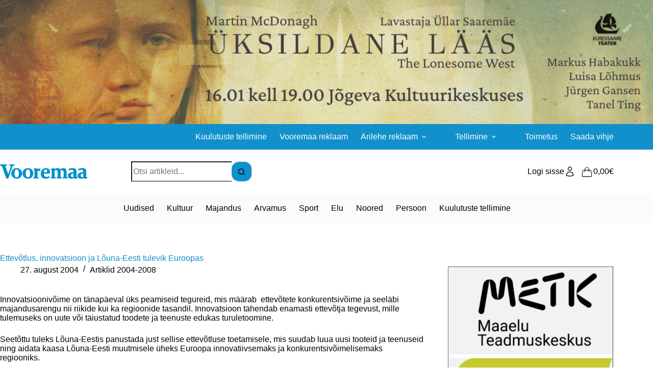

--- FILE ---
content_type: text/html; charset=UTF-8
request_url: https://www.vooremaa.ee/ettevotlus-innovatsioon-ja-louna-eesti-tulevik-euroopas/
body_size: 20381
content:
<!doctype html>
<html lang="et">
<head>
	
	<meta charset="UTF-8">
	<meta name="viewport" content="width=device-width, initial-scale=1, maximum-scale=5, viewport-fit=cover">
	<link rel="profile" href="https://gmpg.org/xfn/11">

	<title>Ettevõtlus, innovatsioon ja Lõuna-Eesti tulevik Euroopas &#8211; Vooremaa</title>
<meta name='robots' content='max-image-preview:large' />
<link rel="alternate" hreflang="et" href="https://www.vooremaa.ee/ettevotlus-innovatsioon-ja-louna-eesti-tulevik-euroopas/" />
<link rel="alternate" hreflang="x-default" href="https://www.vooremaa.ee/ettevotlus-innovatsioon-ja-louna-eesti-tulevik-euroopas/" />
<link rel='dns-prefetch' href='//stackpath.bootstrapcdn.com' />
<link rel='dns-prefetch' href='//cdnjs.cloudflare.com' />
<link rel='dns-prefetch' href='//fonts.googleapis.com' />
<link rel='dns-prefetch' href='//maxcdn.bootstrapcdn.com' />
<link rel="alternate" type="application/rss+xml" title="Vooremaa &raquo; RSS" href="https://www.vooremaa.ee/feed/" />
<link rel="alternate" type="application/rss+xml" title="Vooremaa &raquo; Kommentaaride RSS" href="https://www.vooremaa.ee/comments/feed/" />
<link rel="alternate" type="application/rss+xml" title="Vooremaa &raquo; Ettevõtlus, innovatsioon ja Lõuna-Eesti tulevik Euroopas Kommentaaride RSS" href="https://www.vooremaa.ee/ettevotlus-innovatsioon-ja-louna-eesti-tulevik-euroopas/feed/" />
<link rel="alternate" title="oEmbed (JSON)" type="application/json+oembed" href="https://www.vooremaa.ee/wp-json/oembed/1.0/embed?url=https%3A%2F%2Fwww.vooremaa.ee%2Fettevotlus-innovatsioon-ja-louna-eesti-tulevik-euroopas%2F" />
<link rel="alternate" title="oEmbed (XML)" type="text/xml+oembed" href="https://www.vooremaa.ee/wp-json/oembed/1.0/embed?url=https%3A%2F%2Fwww.vooremaa.ee%2Fettevotlus-innovatsioon-ja-louna-eesti-tulevik-euroopas%2F&#038;format=xml" />
<style id='wp-img-auto-sizes-contain-inline-css'>
img:is([sizes=auto i],[sizes^="auto," i]){contain-intrinsic-size:3000px 1500px}
/*# sourceURL=wp-img-auto-sizes-contain-inline-css */
</style>
<link rel='stylesheet' id='blocksy-dynamic-global-css' href='https://www.vooremaa.ee/wp-content/uploads/blocksy/css/global.css?ver=34486' media='all' />
<link rel='stylesheet' id='wp-block-library-css' href='https://www.vooremaa.ee/wp-includes/css/dist/block-library/style.min.css?ver=6.9' media='all' />
<style id='global-styles-inline-css'>
:root{--wp--preset--aspect-ratio--square: 1;--wp--preset--aspect-ratio--4-3: 4/3;--wp--preset--aspect-ratio--3-4: 3/4;--wp--preset--aspect-ratio--3-2: 3/2;--wp--preset--aspect-ratio--2-3: 2/3;--wp--preset--aspect-ratio--16-9: 16/9;--wp--preset--aspect-ratio--9-16: 9/16;--wp--preset--color--black: #000000;--wp--preset--color--cyan-bluish-gray: #abb8c3;--wp--preset--color--white: #ffffff;--wp--preset--color--pale-pink: #f78da7;--wp--preset--color--vivid-red: #cf2e2e;--wp--preset--color--luminous-vivid-orange: #ff6900;--wp--preset--color--luminous-vivid-amber: #fcb900;--wp--preset--color--light-green-cyan: #7bdcb5;--wp--preset--color--vivid-green-cyan: #00d084;--wp--preset--color--pale-cyan-blue: #8ed1fc;--wp--preset--color--vivid-cyan-blue: #0693e3;--wp--preset--color--vivid-purple: #9b51e0;--wp--preset--color--palette-color-1: var(--theme-palette-color-1, #1190cb);--wp--preset--color--palette-color-2: var(--theme-palette-color-2, #1190cb);--wp--preset--color--palette-color-3: var(--theme-palette-color-3, #000000);--wp--preset--color--palette-color-4: var(--theme-palette-color-4, #000000);--wp--preset--color--palette-color-5: var(--theme-palette-color-5, #e1e8ed);--wp--preset--color--palette-color-6: var(--theme-palette-color-6, #f2f5f7);--wp--preset--color--palette-color-7: var(--theme-palette-color-7, #FAFBFC);--wp--preset--color--palette-color-8: var(--theme-palette-color-8, #ffffff);--wp--preset--gradient--vivid-cyan-blue-to-vivid-purple: linear-gradient(135deg,rgb(6,147,227) 0%,rgb(155,81,224) 100%);--wp--preset--gradient--light-green-cyan-to-vivid-green-cyan: linear-gradient(135deg,rgb(122,220,180) 0%,rgb(0,208,130) 100%);--wp--preset--gradient--luminous-vivid-amber-to-luminous-vivid-orange: linear-gradient(135deg,rgb(252,185,0) 0%,rgb(255,105,0) 100%);--wp--preset--gradient--luminous-vivid-orange-to-vivid-red: linear-gradient(135deg,rgb(255,105,0) 0%,rgb(207,46,46) 100%);--wp--preset--gradient--very-light-gray-to-cyan-bluish-gray: linear-gradient(135deg,rgb(238,238,238) 0%,rgb(169,184,195) 100%);--wp--preset--gradient--cool-to-warm-spectrum: linear-gradient(135deg,rgb(74,234,220) 0%,rgb(151,120,209) 20%,rgb(207,42,186) 40%,rgb(238,44,130) 60%,rgb(251,105,98) 80%,rgb(254,248,76) 100%);--wp--preset--gradient--blush-light-purple: linear-gradient(135deg,rgb(255,206,236) 0%,rgb(152,150,240) 100%);--wp--preset--gradient--blush-bordeaux: linear-gradient(135deg,rgb(254,205,165) 0%,rgb(254,45,45) 50%,rgb(107,0,62) 100%);--wp--preset--gradient--luminous-dusk: linear-gradient(135deg,rgb(255,203,112) 0%,rgb(199,81,192) 50%,rgb(65,88,208) 100%);--wp--preset--gradient--pale-ocean: linear-gradient(135deg,rgb(255,245,203) 0%,rgb(182,227,212) 50%,rgb(51,167,181) 100%);--wp--preset--gradient--electric-grass: linear-gradient(135deg,rgb(202,248,128) 0%,rgb(113,206,126) 100%);--wp--preset--gradient--midnight: linear-gradient(135deg,rgb(2,3,129) 0%,rgb(40,116,252) 100%);--wp--preset--gradient--juicy-peach: linear-gradient(to right, #ffecd2 0%, #fcb69f 100%);--wp--preset--gradient--young-passion: linear-gradient(to right, #ff8177 0%, #ff867a 0%, #ff8c7f 21%, #f99185 52%, #cf556c 78%, #b12a5b 100%);--wp--preset--gradient--true-sunset: linear-gradient(to right, #fa709a 0%, #fee140 100%);--wp--preset--gradient--morpheus-den: linear-gradient(to top, #30cfd0 0%, #330867 100%);--wp--preset--gradient--plum-plate: linear-gradient(135deg, #667eea 0%, #764ba2 100%);--wp--preset--gradient--aqua-splash: linear-gradient(15deg, #13547a 0%, #80d0c7 100%);--wp--preset--gradient--love-kiss: linear-gradient(to top, #ff0844 0%, #ffb199 100%);--wp--preset--gradient--new-retrowave: linear-gradient(to top, #3b41c5 0%, #a981bb 49%, #ffc8a9 100%);--wp--preset--gradient--plum-bath: linear-gradient(to top, #cc208e 0%, #6713d2 100%);--wp--preset--gradient--high-flight: linear-gradient(to right, #0acffe 0%, #495aff 100%);--wp--preset--gradient--teen-party: linear-gradient(-225deg, #FF057C 0%, #8D0B93 50%, #321575 100%);--wp--preset--gradient--fabled-sunset: linear-gradient(-225deg, #231557 0%, #44107A 29%, #FF1361 67%, #FFF800 100%);--wp--preset--gradient--arielle-smile: radial-gradient(circle 248px at center, #16d9e3 0%, #30c7ec 47%, #46aef7 100%);--wp--preset--gradient--itmeo-branding: linear-gradient(180deg, #2af598 0%, #009efd 100%);--wp--preset--gradient--deep-blue: linear-gradient(to right, #6a11cb 0%, #2575fc 100%);--wp--preset--gradient--strong-bliss: linear-gradient(to right, #f78ca0 0%, #f9748f 19%, #fd868c 60%, #fe9a8b 100%);--wp--preset--gradient--sweet-period: linear-gradient(to top, #3f51b1 0%, #5a55ae 13%, #7b5fac 25%, #8f6aae 38%, #a86aa4 50%, #cc6b8e 62%, #f18271 75%, #f3a469 87%, #f7c978 100%);--wp--preset--gradient--purple-division: linear-gradient(to top, #7028e4 0%, #e5b2ca 100%);--wp--preset--gradient--cold-evening: linear-gradient(to top, #0c3483 0%, #a2b6df 100%, #6b8cce 100%, #a2b6df 100%);--wp--preset--gradient--mountain-rock: linear-gradient(to right, #868f96 0%, #596164 100%);--wp--preset--gradient--desert-hump: linear-gradient(to top, #c79081 0%, #dfa579 100%);--wp--preset--gradient--ethernal-constance: linear-gradient(to top, #09203f 0%, #537895 100%);--wp--preset--gradient--happy-memories: linear-gradient(-60deg, #ff5858 0%, #f09819 100%);--wp--preset--gradient--grown-early: linear-gradient(to top, #0ba360 0%, #3cba92 100%);--wp--preset--gradient--morning-salad: linear-gradient(-225deg, #B7F8DB 0%, #50A7C2 100%);--wp--preset--gradient--night-call: linear-gradient(-225deg, #AC32E4 0%, #7918F2 48%, #4801FF 100%);--wp--preset--gradient--mind-crawl: linear-gradient(-225deg, #473B7B 0%, #3584A7 51%, #30D2BE 100%);--wp--preset--gradient--angel-care: linear-gradient(-225deg, #FFE29F 0%, #FFA99F 48%, #FF719A 100%);--wp--preset--gradient--juicy-cake: linear-gradient(to top, #e14fad 0%, #f9d423 100%);--wp--preset--gradient--rich-metal: linear-gradient(to right, #d7d2cc 0%, #304352 100%);--wp--preset--gradient--mole-hall: linear-gradient(-20deg, #616161 0%, #9bc5c3 100%);--wp--preset--gradient--cloudy-knoxville: linear-gradient(120deg, #fdfbfb 0%, #ebedee 100%);--wp--preset--gradient--soft-grass: linear-gradient(to top, #c1dfc4 0%, #deecdd 100%);--wp--preset--gradient--saint-petersburg: linear-gradient(135deg, #f5f7fa 0%, #c3cfe2 100%);--wp--preset--gradient--everlasting-sky: linear-gradient(135deg, #fdfcfb 0%, #e2d1c3 100%);--wp--preset--gradient--kind-steel: linear-gradient(-20deg, #e9defa 0%, #fbfcdb 100%);--wp--preset--gradient--over-sun: linear-gradient(60deg, #abecd6 0%, #fbed96 100%);--wp--preset--gradient--premium-white: linear-gradient(to top, #d5d4d0 0%, #d5d4d0 1%, #eeeeec 31%, #efeeec 75%, #e9e9e7 100%);--wp--preset--gradient--clean-mirror: linear-gradient(45deg, #93a5cf 0%, #e4efe9 100%);--wp--preset--gradient--wild-apple: linear-gradient(to top, #d299c2 0%, #fef9d7 100%);--wp--preset--gradient--snow-again: linear-gradient(to top, #e6e9f0 0%, #eef1f5 100%);--wp--preset--gradient--confident-cloud: linear-gradient(to top, #dad4ec 0%, #dad4ec 1%, #f3e7e9 100%);--wp--preset--gradient--glass-water: linear-gradient(to top, #dfe9f3 0%, white 100%);--wp--preset--gradient--perfect-white: linear-gradient(-225deg, #E3FDF5 0%, #FFE6FA 100%);--wp--preset--font-size--small: 13px;--wp--preset--font-size--medium: 20px;--wp--preset--font-size--large: clamp(22px, 1.375rem + ((1vw - 3.2px) * 0.625), 30px);--wp--preset--font-size--x-large: clamp(30px, 1.875rem + ((1vw - 3.2px) * 1.563), 50px);--wp--preset--font-size--xx-large: clamp(45px, 2.813rem + ((1vw - 3.2px) * 2.734), 80px);--wp--preset--spacing--20: 0.44rem;--wp--preset--spacing--30: 0.67rem;--wp--preset--spacing--40: 1rem;--wp--preset--spacing--50: 1.5rem;--wp--preset--spacing--60: 2.25rem;--wp--preset--spacing--70: 3.38rem;--wp--preset--spacing--80: 5.06rem;--wp--preset--shadow--natural: 6px 6px 9px rgba(0, 0, 0, 0.2);--wp--preset--shadow--deep: 12px 12px 50px rgba(0, 0, 0, 0.4);--wp--preset--shadow--sharp: 6px 6px 0px rgba(0, 0, 0, 0.2);--wp--preset--shadow--outlined: 6px 6px 0px -3px rgb(255, 255, 255), 6px 6px rgb(0, 0, 0);--wp--preset--shadow--crisp: 6px 6px 0px rgb(0, 0, 0);}:root { --wp--style--global--content-size: var(--theme-block-max-width);--wp--style--global--wide-size: var(--theme-block-wide-max-width); }:where(body) { margin: 0; }.wp-site-blocks > .alignleft { float: left; margin-right: 2em; }.wp-site-blocks > .alignright { float: right; margin-left: 2em; }.wp-site-blocks > .aligncenter { justify-content: center; margin-left: auto; margin-right: auto; }:where(.wp-site-blocks) > * { margin-block-start: var(--theme-content-spacing); margin-block-end: 0; }:where(.wp-site-blocks) > :first-child { margin-block-start: 0; }:where(.wp-site-blocks) > :last-child { margin-block-end: 0; }:root { --wp--style--block-gap: var(--theme-content-spacing); }:root :where(.is-layout-flow) > :first-child{margin-block-start: 0;}:root :where(.is-layout-flow) > :last-child{margin-block-end: 0;}:root :where(.is-layout-flow) > *{margin-block-start: var(--theme-content-spacing);margin-block-end: 0;}:root :where(.is-layout-constrained) > :first-child{margin-block-start: 0;}:root :where(.is-layout-constrained) > :last-child{margin-block-end: 0;}:root :where(.is-layout-constrained) > *{margin-block-start: var(--theme-content-spacing);margin-block-end: 0;}:root :where(.is-layout-flex){gap: var(--theme-content-spacing);}:root :where(.is-layout-grid){gap: var(--theme-content-spacing);}.is-layout-flow > .alignleft{float: left;margin-inline-start: 0;margin-inline-end: 2em;}.is-layout-flow > .alignright{float: right;margin-inline-start: 2em;margin-inline-end: 0;}.is-layout-flow > .aligncenter{margin-left: auto !important;margin-right: auto !important;}.is-layout-constrained > .alignleft{float: left;margin-inline-start: 0;margin-inline-end: 2em;}.is-layout-constrained > .alignright{float: right;margin-inline-start: 2em;margin-inline-end: 0;}.is-layout-constrained > .aligncenter{margin-left: auto !important;margin-right: auto !important;}.is-layout-constrained > :where(:not(.alignleft):not(.alignright):not(.alignfull)){max-width: var(--wp--style--global--content-size);margin-left: auto !important;margin-right: auto !important;}.is-layout-constrained > .alignwide{max-width: var(--wp--style--global--wide-size);}body .is-layout-flex{display: flex;}.is-layout-flex{flex-wrap: wrap;align-items: center;}.is-layout-flex > :is(*, div){margin: 0;}body .is-layout-grid{display: grid;}.is-layout-grid > :is(*, div){margin: 0;}body{padding-top: 0px;padding-right: 0px;padding-bottom: 0px;padding-left: 0px;}:root :where(.wp-element-button, .wp-block-button__link){font-style: inherit;font-weight: inherit;letter-spacing: inherit;text-transform: inherit;}.has-black-color{color: var(--wp--preset--color--black) !important;}.has-cyan-bluish-gray-color{color: var(--wp--preset--color--cyan-bluish-gray) !important;}.has-white-color{color: var(--wp--preset--color--white) !important;}.has-pale-pink-color{color: var(--wp--preset--color--pale-pink) !important;}.has-vivid-red-color{color: var(--wp--preset--color--vivid-red) !important;}.has-luminous-vivid-orange-color{color: var(--wp--preset--color--luminous-vivid-orange) !important;}.has-luminous-vivid-amber-color{color: var(--wp--preset--color--luminous-vivid-amber) !important;}.has-light-green-cyan-color{color: var(--wp--preset--color--light-green-cyan) !important;}.has-vivid-green-cyan-color{color: var(--wp--preset--color--vivid-green-cyan) !important;}.has-pale-cyan-blue-color{color: var(--wp--preset--color--pale-cyan-blue) !important;}.has-vivid-cyan-blue-color{color: var(--wp--preset--color--vivid-cyan-blue) !important;}.has-vivid-purple-color{color: var(--wp--preset--color--vivid-purple) !important;}.has-palette-color-1-color{color: var(--wp--preset--color--palette-color-1) !important;}.has-palette-color-2-color{color: var(--wp--preset--color--palette-color-2) !important;}.has-palette-color-3-color{color: var(--wp--preset--color--palette-color-3) !important;}.has-palette-color-4-color{color: var(--wp--preset--color--palette-color-4) !important;}.has-palette-color-5-color{color: var(--wp--preset--color--palette-color-5) !important;}.has-palette-color-6-color{color: var(--wp--preset--color--palette-color-6) !important;}.has-palette-color-7-color{color: var(--wp--preset--color--palette-color-7) !important;}.has-palette-color-8-color{color: var(--wp--preset--color--palette-color-8) !important;}.has-black-background-color{background-color: var(--wp--preset--color--black) !important;}.has-cyan-bluish-gray-background-color{background-color: var(--wp--preset--color--cyan-bluish-gray) !important;}.has-white-background-color{background-color: var(--wp--preset--color--white) !important;}.has-pale-pink-background-color{background-color: var(--wp--preset--color--pale-pink) !important;}.has-vivid-red-background-color{background-color: var(--wp--preset--color--vivid-red) !important;}.has-luminous-vivid-orange-background-color{background-color: var(--wp--preset--color--luminous-vivid-orange) !important;}.has-luminous-vivid-amber-background-color{background-color: var(--wp--preset--color--luminous-vivid-amber) !important;}.has-light-green-cyan-background-color{background-color: var(--wp--preset--color--light-green-cyan) !important;}.has-vivid-green-cyan-background-color{background-color: var(--wp--preset--color--vivid-green-cyan) !important;}.has-pale-cyan-blue-background-color{background-color: var(--wp--preset--color--pale-cyan-blue) !important;}.has-vivid-cyan-blue-background-color{background-color: var(--wp--preset--color--vivid-cyan-blue) !important;}.has-vivid-purple-background-color{background-color: var(--wp--preset--color--vivid-purple) !important;}.has-palette-color-1-background-color{background-color: var(--wp--preset--color--palette-color-1) !important;}.has-palette-color-2-background-color{background-color: var(--wp--preset--color--palette-color-2) !important;}.has-palette-color-3-background-color{background-color: var(--wp--preset--color--palette-color-3) !important;}.has-palette-color-4-background-color{background-color: var(--wp--preset--color--palette-color-4) !important;}.has-palette-color-5-background-color{background-color: var(--wp--preset--color--palette-color-5) !important;}.has-palette-color-6-background-color{background-color: var(--wp--preset--color--palette-color-6) !important;}.has-palette-color-7-background-color{background-color: var(--wp--preset--color--palette-color-7) !important;}.has-palette-color-8-background-color{background-color: var(--wp--preset--color--palette-color-8) !important;}.has-black-border-color{border-color: var(--wp--preset--color--black) !important;}.has-cyan-bluish-gray-border-color{border-color: var(--wp--preset--color--cyan-bluish-gray) !important;}.has-white-border-color{border-color: var(--wp--preset--color--white) !important;}.has-pale-pink-border-color{border-color: var(--wp--preset--color--pale-pink) !important;}.has-vivid-red-border-color{border-color: var(--wp--preset--color--vivid-red) !important;}.has-luminous-vivid-orange-border-color{border-color: var(--wp--preset--color--luminous-vivid-orange) !important;}.has-luminous-vivid-amber-border-color{border-color: var(--wp--preset--color--luminous-vivid-amber) !important;}.has-light-green-cyan-border-color{border-color: var(--wp--preset--color--light-green-cyan) !important;}.has-vivid-green-cyan-border-color{border-color: var(--wp--preset--color--vivid-green-cyan) !important;}.has-pale-cyan-blue-border-color{border-color: var(--wp--preset--color--pale-cyan-blue) !important;}.has-vivid-cyan-blue-border-color{border-color: var(--wp--preset--color--vivid-cyan-blue) !important;}.has-vivid-purple-border-color{border-color: var(--wp--preset--color--vivid-purple) !important;}.has-palette-color-1-border-color{border-color: var(--wp--preset--color--palette-color-1) !important;}.has-palette-color-2-border-color{border-color: var(--wp--preset--color--palette-color-2) !important;}.has-palette-color-3-border-color{border-color: var(--wp--preset--color--palette-color-3) !important;}.has-palette-color-4-border-color{border-color: var(--wp--preset--color--palette-color-4) !important;}.has-palette-color-5-border-color{border-color: var(--wp--preset--color--palette-color-5) !important;}.has-palette-color-6-border-color{border-color: var(--wp--preset--color--palette-color-6) !important;}.has-palette-color-7-border-color{border-color: var(--wp--preset--color--palette-color-7) !important;}.has-palette-color-8-border-color{border-color: var(--wp--preset--color--palette-color-8) !important;}.has-vivid-cyan-blue-to-vivid-purple-gradient-background{background: var(--wp--preset--gradient--vivid-cyan-blue-to-vivid-purple) !important;}.has-light-green-cyan-to-vivid-green-cyan-gradient-background{background: var(--wp--preset--gradient--light-green-cyan-to-vivid-green-cyan) !important;}.has-luminous-vivid-amber-to-luminous-vivid-orange-gradient-background{background: var(--wp--preset--gradient--luminous-vivid-amber-to-luminous-vivid-orange) !important;}.has-luminous-vivid-orange-to-vivid-red-gradient-background{background: var(--wp--preset--gradient--luminous-vivid-orange-to-vivid-red) !important;}.has-very-light-gray-to-cyan-bluish-gray-gradient-background{background: var(--wp--preset--gradient--very-light-gray-to-cyan-bluish-gray) !important;}.has-cool-to-warm-spectrum-gradient-background{background: var(--wp--preset--gradient--cool-to-warm-spectrum) !important;}.has-blush-light-purple-gradient-background{background: var(--wp--preset--gradient--blush-light-purple) !important;}.has-blush-bordeaux-gradient-background{background: var(--wp--preset--gradient--blush-bordeaux) !important;}.has-luminous-dusk-gradient-background{background: var(--wp--preset--gradient--luminous-dusk) !important;}.has-pale-ocean-gradient-background{background: var(--wp--preset--gradient--pale-ocean) !important;}.has-electric-grass-gradient-background{background: var(--wp--preset--gradient--electric-grass) !important;}.has-midnight-gradient-background{background: var(--wp--preset--gradient--midnight) !important;}.has-juicy-peach-gradient-background{background: var(--wp--preset--gradient--juicy-peach) !important;}.has-young-passion-gradient-background{background: var(--wp--preset--gradient--young-passion) !important;}.has-true-sunset-gradient-background{background: var(--wp--preset--gradient--true-sunset) !important;}.has-morpheus-den-gradient-background{background: var(--wp--preset--gradient--morpheus-den) !important;}.has-plum-plate-gradient-background{background: var(--wp--preset--gradient--plum-plate) !important;}.has-aqua-splash-gradient-background{background: var(--wp--preset--gradient--aqua-splash) !important;}.has-love-kiss-gradient-background{background: var(--wp--preset--gradient--love-kiss) !important;}.has-new-retrowave-gradient-background{background: var(--wp--preset--gradient--new-retrowave) !important;}.has-plum-bath-gradient-background{background: var(--wp--preset--gradient--plum-bath) !important;}.has-high-flight-gradient-background{background: var(--wp--preset--gradient--high-flight) !important;}.has-teen-party-gradient-background{background: var(--wp--preset--gradient--teen-party) !important;}.has-fabled-sunset-gradient-background{background: var(--wp--preset--gradient--fabled-sunset) !important;}.has-arielle-smile-gradient-background{background: var(--wp--preset--gradient--arielle-smile) !important;}.has-itmeo-branding-gradient-background{background: var(--wp--preset--gradient--itmeo-branding) !important;}.has-deep-blue-gradient-background{background: var(--wp--preset--gradient--deep-blue) !important;}.has-strong-bliss-gradient-background{background: var(--wp--preset--gradient--strong-bliss) !important;}.has-sweet-period-gradient-background{background: var(--wp--preset--gradient--sweet-period) !important;}.has-purple-division-gradient-background{background: var(--wp--preset--gradient--purple-division) !important;}.has-cold-evening-gradient-background{background: var(--wp--preset--gradient--cold-evening) !important;}.has-mountain-rock-gradient-background{background: var(--wp--preset--gradient--mountain-rock) !important;}.has-desert-hump-gradient-background{background: var(--wp--preset--gradient--desert-hump) !important;}.has-ethernal-constance-gradient-background{background: var(--wp--preset--gradient--ethernal-constance) !important;}.has-happy-memories-gradient-background{background: var(--wp--preset--gradient--happy-memories) !important;}.has-grown-early-gradient-background{background: var(--wp--preset--gradient--grown-early) !important;}.has-morning-salad-gradient-background{background: var(--wp--preset--gradient--morning-salad) !important;}.has-night-call-gradient-background{background: var(--wp--preset--gradient--night-call) !important;}.has-mind-crawl-gradient-background{background: var(--wp--preset--gradient--mind-crawl) !important;}.has-angel-care-gradient-background{background: var(--wp--preset--gradient--angel-care) !important;}.has-juicy-cake-gradient-background{background: var(--wp--preset--gradient--juicy-cake) !important;}.has-rich-metal-gradient-background{background: var(--wp--preset--gradient--rich-metal) !important;}.has-mole-hall-gradient-background{background: var(--wp--preset--gradient--mole-hall) !important;}.has-cloudy-knoxville-gradient-background{background: var(--wp--preset--gradient--cloudy-knoxville) !important;}.has-soft-grass-gradient-background{background: var(--wp--preset--gradient--soft-grass) !important;}.has-saint-petersburg-gradient-background{background: var(--wp--preset--gradient--saint-petersburg) !important;}.has-everlasting-sky-gradient-background{background: var(--wp--preset--gradient--everlasting-sky) !important;}.has-kind-steel-gradient-background{background: var(--wp--preset--gradient--kind-steel) !important;}.has-over-sun-gradient-background{background: var(--wp--preset--gradient--over-sun) !important;}.has-premium-white-gradient-background{background: var(--wp--preset--gradient--premium-white) !important;}.has-clean-mirror-gradient-background{background: var(--wp--preset--gradient--clean-mirror) !important;}.has-wild-apple-gradient-background{background: var(--wp--preset--gradient--wild-apple) !important;}.has-snow-again-gradient-background{background: var(--wp--preset--gradient--snow-again) !important;}.has-confident-cloud-gradient-background{background: var(--wp--preset--gradient--confident-cloud) !important;}.has-glass-water-gradient-background{background: var(--wp--preset--gradient--glass-water) !important;}.has-perfect-white-gradient-background{background: var(--wp--preset--gradient--perfect-white) !important;}.has-small-font-size{font-size: var(--wp--preset--font-size--small) !important;}.has-medium-font-size{font-size: var(--wp--preset--font-size--medium) !important;}.has-large-font-size{font-size: var(--wp--preset--font-size--large) !important;}.has-x-large-font-size{font-size: var(--wp--preset--font-size--x-large) !important;}.has-xx-large-font-size{font-size: var(--wp--preset--font-size--xx-large) !important;}
:root :where(.wp-block-pullquote){font-size: clamp(0.984em, 0.984rem + ((1vw - 0.2em) * 0.645), 1.5em);line-height: 1.6;}
/*# sourceURL=global-styles-inline-css */
</style>
<link rel='stylesheet' id='gsswatches-css' href='https://www.vooremaa.ee/wp-content/plugins/greenshiftwoo/assets/css/swatches.css?ver=1.7' media='all' />
<link rel='stylesheet' id='pmpro_frontend_base-css' href='https://www.vooremaa.ee/wp-content/plugins/paid-memberships-pro/css/frontend/base.css?ver=3.4.6' media='all' />
<link rel='stylesheet' id='pmpro_frontend_variation_1-css' href='https://www.vooremaa.ee/wp-content/plugins/paid-memberships-pro/css/frontend/variation_1.css?ver=3.4.6' media='all' />
<link rel='stylesheet' id='bootstrap-datepicker-css-css' href='https://cdnjs.cloudflare.com/ajax/libs/bootstrap-datepicker/1.9.0/css/bootstrap-datepicker.min.css?ver=6.9' media='all' />
<link rel='stylesheet' id='vooremaa-core-css-css' href='https://www.vooremaa.ee/wp-content/plugins/vooremaa-core/assets/css/style.css?ver=1.0' media='all' />
<link rel='stylesheet' id='bootstrap-css-css' href='https://stackpath.bootstrapcdn.com/bootstrap/4.5.2/css/bootstrap.min.css?ver=6.9' media='all' />
<link rel='stylesheet' id='SourceSans-css' href='https://fonts.googleapis.com/css?family=Source+Sans+Pro%3A300%2C400%2C700&#038;ver=6.9' media='all' />
<link rel='stylesheet' id='FontAwesome-css' href='https://maxcdn.bootstrapcdn.com/font-awesome/4.2.0/css/font-awesome.min.css?ver=6.9' media='all' />
<link rel='stylesheet' id='vooremaa_kuulutused_style-css' href='https://www.vooremaa.ee/wp-content/plugins/vooremaa-kuulutused/css/vooremaa-kuulutused.css?ver=6.9' media='all' />
<link rel='stylesheet' id='vooremaa_tellimused_style-css' href='https://www.vooremaa.ee/wp-content/plugins/vooremaa-tellimused/css/vooremaa-tellimused.css?ver=6.9' media='all' />
<style id='woocommerce-inline-inline-css'>
.woocommerce form .form-row .required { visibility: visible; }
/*# sourceURL=woocommerce-inline-inline-css */
</style>
<link rel='stylesheet' id='blocksy-parent-style-css' href='https://www.vooremaa.ee/wp-content/themes/blocksy/style.css?ver=6.9' media='all' />
<link rel='stylesheet' id='blocksy-child-style-css' href='https://www.vooremaa.ee/wp-content/themes/blocksy-child-5/style.css?ver=6.9' media='all' />
<link rel='stylesheet' id='ct-main-styles-css' href='https://www.vooremaa.ee/wp-content/themes/blocksy/static/bundle/main.min.css?ver=2.1.25' media='all' />
<link rel='stylesheet' id='ct-woocommerce-styles-css' href='https://www.vooremaa.ee/wp-content/themes/blocksy/static/bundle/woocommerce.min.css?ver=2.1.25' media='all' />
<link rel='stylesheet' id='ct-page-title-styles-css' href='https://www.vooremaa.ee/wp-content/themes/blocksy/static/bundle/page-title.min.css?ver=2.1.25' media='all' />
<link rel='stylesheet' id='ct-sidebar-styles-css' href='https://www.vooremaa.ee/wp-content/themes/blocksy/static/bundle/sidebar.min.css?ver=2.1.25' media='all' />
<link rel='stylesheet' id='ct-flexy-styles-css' href='https://www.vooremaa.ee/wp-content/themes/blocksy/static/bundle/flexy.min.css?ver=2.1.25' media='all' />
<style id='greenshift-post-css-114757-inline-css'>
.gspb_container-id-gsbp-db4ae6b{flex-direction:column;box-sizing:border-box}#gspb_container-id-gsbp-db4ae6b.gspb_container>p:last-of-type{margin-bottom:0}#gspb_container-id-gsbp-db4ae6b.gspb_container{position:relative}#gspb_container-id-gsbp-db4ae6b.gspb_container .gspb-containerlink{position:absolute;top:0;left:0;right:0;bottom:0;z-index:1}#gspb_image-id-gsbp-9c89174 img{vertical-align:top;display:inline-block;box-sizing:border-box;max-width:100%;width:100%;height:auto}#gspb_image-id-gsbp-9c89174{height:auto}@media (max-width: 999.98px){#gspb_image-id-gsbp-9c89174,#gspb_image-id-gsbp-9c89174 img{height:auto}}@media (max-width: 689.98px){#gspb_image-id-gsbp-9c89174,#gspb_image-id-gsbp-9c89174 img{height:auto}}@media (max-width: 689.98px){#gspb_image-id-gsbp-9c89174,#gspb_image-id-gsbp-9c89174 img{height:auto}}
/*# sourceURL=greenshift-post-css-114757-inline-css */
</style>
<style id='greenshift-post-css-114750-inline-css'>
#gspb_image-id-gsbp-99477dc img{vertical-align:top;display:inline-block;box-sizing:border-box;max-width:100%;width:100%;height:auto}#gspb_image-id-gsbp-99477dc{height:auto}@media (max-width: 999.98px){#gspb_image-id-gsbp-99477dc,#gspb_image-id-gsbp-99477dc img{height:auto}}@media (max-width: 689.98px){#gspb_image-id-gsbp-99477dc,#gspb_image-id-gsbp-99477dc img{height:auto}}@media (max-width: 689.98px){#gspb_image-id-gsbp-99477dc,#gspb_image-id-gsbp-99477dc img{height:auto}}.gspb_container-id-gsbp-bb65f1e{flex-direction:column;box-sizing:border-box}#gspb_container-id-gsbp-bb65f1e.gspb_container>p:last-of-type{margin-bottom:0}#gspb_container-id-gsbp-bb65f1e.gspb_container{position:relative}#gspb_container-id-gsbp-bb65f1e.gspb_container .gspb-containerlink{position:absolute;top:0;left:0;right:0;bottom:0;z-index:1}
/*# sourceURL=greenshift-post-css-114750-inline-css */
</style>
<style id='greenshift-post-css-114744-inline-css'>
#gspb_image-id-gsbp-73977d5 img{vertical-align:top;display:inline-block;box-sizing:border-box;max-width:100%;width:100%;height:auto}#gspb_image-id-gsbp-73977d5{height:auto}@media (max-width: 999.98px){#gspb_image-id-gsbp-73977d5,#gspb_image-id-gsbp-73977d5 img{height:auto}}@media (max-width: 689.98px){#gspb_image-id-gsbp-73977d5,#gspb_image-id-gsbp-73977d5 img{height:auto}}@media (max-width: 689.98px){#gspb_image-id-gsbp-73977d5,#gspb_image-id-gsbp-73977d5 img{height:auto}}
/*# sourceURL=greenshift-post-css-114744-inline-css */
</style>
<link rel='stylesheet' id='blocksy-pro-search-input-styles-css' href='https://www.vooremaa.ee/wp-content/plugins/blocksy-companion-pro/framework/premium/static/bundle/search-input.min.css?ver=2.1.24' media='all' />
<link rel='stylesheet' id='blocksy-pro-divider-styles-css' href='https://www.vooremaa.ee/wp-content/plugins/blocksy-companion-pro/framework/premium/static/bundle/divider.min.css?ver=2.1.24' media='all' />
<link rel='stylesheet' id='blocksy-companion-header-account-styles-css' href='https://www.vooremaa.ee/wp-content/plugins/blocksy-companion-pro/static/bundle/header-account.min.css?ver=2.1.24' media='all' />
<script id="wpml-cookie-js-extra">
var wpml_cookies = {"wp-wpml_current_language":{"value":"et","expires":1,"path":"/"}};
var wpml_cookies = {"wp-wpml_current_language":{"value":"et","expires":1,"path":"/"}};
//# sourceURL=wpml-cookie-js-extra
</script>
<script src="https://www.vooremaa.ee/wp-content/plugins/sitepress-multilingual-cms/res/js/cookies/language-cookie.js?ver=486900" id="wpml-cookie-js" defer data-wp-strategy="defer"></script>
<script src="https://www.vooremaa.ee/wp-includes/js/jquery/jquery.min.js?ver=3.7.1" id="jquery-core-js"></script>
<script src="https://www.vooremaa.ee/wp-includes/js/jquery/jquery-migrate.min.js?ver=3.4.1" id="jquery-migrate-js"></script>
<script src="https://www.vooremaa.ee/wp-content/plugins/vooremaa-kuulutused/js/vooremaa-kuulutused.js?ver=6.9" id="vooremaa_kuulutused_script-js"></script>
<script src="https://www.vooremaa.ee/wp-content/plugins/vooremaa-tellimused/js/vooremaa-tellimused.js?ver=6.9" id="vooremaa_tellimused_script-js"></script>
<script src="https://www.vooremaa.ee/wp-content/plugins/woocommerce/assets/js/jquery-blockui/jquery.blockUI.min.js?ver=2.7.0-wc.10.4.3" id="wc-jquery-blockui-js" defer data-wp-strategy="defer"></script>
<script id="wc-add-to-cart-js-extra">
var wc_add_to_cart_params = {"ajax_url":"/wp-admin/admin-ajax.php","wc_ajax_url":"/?wc-ajax=%%endpoint%%","i18n_view_cart":"Vaata ostukorvi","cart_url":"https://www.vooremaa.ee/ostukorv/","is_cart":"","cart_redirect_after_add":"no"};
//# sourceURL=wc-add-to-cart-js-extra
</script>
<script src="https://www.vooremaa.ee/wp-content/plugins/woocommerce/assets/js/frontend/add-to-cart.min.js?ver=10.4.3" id="wc-add-to-cart-js" defer data-wp-strategy="defer"></script>
<script src="https://www.vooremaa.ee/wp-content/plugins/woocommerce/assets/js/js-cookie/js.cookie.min.js?ver=2.1.4-wc.10.4.3" id="wc-js-cookie-js" defer data-wp-strategy="defer"></script>
<script id="woocommerce-js-extra">
var woocommerce_params = {"ajax_url":"/wp-admin/admin-ajax.php","wc_ajax_url":"/?wc-ajax=%%endpoint%%","i18n_password_show":"Show password","i18n_password_hide":"Hide password"};
//# sourceURL=woocommerce-js-extra
</script>
<script src="https://www.vooremaa.ee/wp-content/plugins/woocommerce/assets/js/frontend/woocommerce.min.js?ver=10.4.3" id="woocommerce-js" defer data-wp-strategy="defer"></script>
<script id="wc-cart-fragments-js-extra">
var wc_cart_fragments_params = {"ajax_url":"/wp-admin/admin-ajax.php","wc_ajax_url":"/?wc-ajax=%%endpoint%%","cart_hash_key":"wc_cart_hash_3318cebf4f379b82594990f5ebbbbc6d","fragment_name":"wc_fragments_3318cebf4f379b82594990f5ebbbbc6d","request_timeout":"5000"};
//# sourceURL=wc-cart-fragments-js-extra
</script>
<script src="https://www.vooremaa.ee/wp-content/plugins/woocommerce/assets/js/frontend/cart-fragments.min.js?ver=10.4.3" id="wc-cart-fragments-js" defer data-wp-strategy="defer"></script>
<link rel="https://api.w.org/" href="https://www.vooremaa.ee/wp-json/" /><link rel="alternate" title="JSON" type="application/json" href="https://www.vooremaa.ee/wp-json/wp/v2/posts/9998" /><link rel="EditURI" type="application/rsd+xml" title="RSD" href="https://www.vooremaa.ee/xmlrpc.php?rsd" />
<meta name="generator" content="WordPress 6.9" />
<meta name="generator" content="WooCommerce 10.4.3" />
<link rel="canonical" href="https://www.vooremaa.ee/ettevotlus-innovatsioon-ja-louna-eesti-tulevik-euroopas/" />
<link rel='shortlink' href='https://www.vooremaa.ee/?p=9998' />
<meta name="generator" content="WPML ver:4.8.6 stt:1,15;" />
<style id="pmpro_colors">:root {
	--pmpro--color--base: #ffffff;
	--pmpro--color--contrast: #222222;
	--pmpro--color--accent: #0c3d54;
	--pmpro--color--accent--variation: hsl( 199,75%,28.5% );
	--pmpro--color--border--variation: hsl( 0,0%,91% );
}</style><style>
.product_meta {
display: none;
}	
	
	.woocommerce-Price-amount.amount {
color: white;
}
	
.quantity {
display: none;
}
.woocommerce #content div.product div.summary, .woocommerce div.product div.summary, .woocommerce-page #content div.product div.summary, .woocommerce-page div.product div.summary {
float: left !important;
width: 75% !important;
}
	
.wcff-label-info {
font-size: 11px;
}
</style>
<noscript><link rel='stylesheet' href='https://www.vooremaa.ee/wp-content/themes/blocksy/static/bundle/no-scripts.min.css' type='text/css'></noscript>
	<noscript><style>.woocommerce-product-gallery{ opacity: 1 !important; }</style></noscript>
	<style>.recentcomments a{display:inline !important;padding:0 !important;margin:0 !important;}</style><link rel="icon" href="https://www.vooremaa.ee/wp-content/uploads/2026/01/cropped-logo-1-32x32.png" sizes="32x32" />
<link rel="icon" href="https://www.vooremaa.ee/wp-content/uploads/2026/01/cropped-logo-1-192x192.png" sizes="192x192" />
<link rel="apple-touch-icon" href="https://www.vooremaa.ee/wp-content/uploads/2026/01/cropped-logo-1-180x180.png" />
<meta name="msapplication-TileImage" content="https://www.vooremaa.ee/wp-content/uploads/2026/01/cropped-logo-1-270x270.png" />
		<style id="wp-custom-css">
			.col-2 {
    flex: 0 0 16.666667%;
    max-width: 100%;
}

.col-1 {
    flex: 0 0 8.333333%;
    max-width: 100%;
}

.form-row {
    display: -ms-flexbox;
    display: block;
	
	}

table.wccpf_fields_table td.wccpf_value input[type=text], table.wccpf_fields_table td.wccpf_value input[type=number], table.wccpf_fields_table td.wccpf_value input[type=email], table.wccpf_fields_table td.wccpf_value input[type=password], table.wccpf_fields_table td.wccpf_value textarea, table.wccpf_fields_table td.wccpf_value select {
    width: 100%;
    border-radius: 20px !important;
	
		}

.woocommerce-Price-amount.amount {
    color: #000000;
}

.ct-featured-image figcaption {
    display: none;
}

.woocommerce-MyAccount-content {
    flex: 1;
    padding: 20px;
    border: 1px solid #f3f3f3;
    border-radius: 20px;
}

.wcff-label-info {
    color: #31708f;
    background-color: #d9edf7;
    border-color: #bce8f1;
    display: none;
}		</style>
			</head>


<body class="pmpro-variation_1 wp-singular post-template-default single single-post postid-9998 single-format-standard wp-custom-logo wp-embed-responsive wp-theme-blocksy wp-child-theme-blocksy-child-5 theme-blocksy pmpro-body-has-access woocommerce-no-js gspbody gspb-bodyfront" data-link="type-2" data-prefix="single_blog_post" data-header="type-1:sticky" data-footer="type-1" itemscope="itemscope" itemtype="https://schema.org/Blog">

<a class="skip-link screen-reader-text" href="#main">Skip to content</a><div class="ct-drawer-canvas" data-location="start"><div id="offcanvas" class="ct-panel ct-header" data-behaviour="modal" role="dialog" aria-label="Offcanvas modal" inert="">
		<div class="ct-panel-actions">
			<span class="ct-panel-heading">Kategooriad</span>
			<button class="ct-toggle-close" data-type="type-1" aria-label="Close drawer">
				<svg class="ct-icon" width="12" height="12" viewBox="0 0 15 15"><path d="M1 15a1 1 0 01-.71-.29 1 1 0 010-1.41l5.8-5.8-5.8-5.8A1 1 0 011.7.29l5.8 5.8 5.8-5.8a1 1 0 011.41 1.41l-5.8 5.8 5.8 5.8a1 1 0 01-1.41 1.41l-5.8-5.8-5.8 5.8A1 1 0 011 15z"/></svg>
			</button>
		</div>
		<div class="ct-panel-content" data-device="desktop"><div class="ct-panel-content-inner"></div></div><div class="ct-panel-content" data-device="mobile"><div class="ct-panel-content-inner">
<div class="ct-search-box " data-id="search-input">

	

<form role="search" method="get" class="ct-search-form" data-form-controls="inside" data-taxonomy-filter="false" data-submit-button="icon" action="https://www.vooremaa.ee/" aria-haspopup="listbox" data-live-results="thumbs">

	<input
		type="search" 		placeholder="Otsi artikleid..."
		value=""
		name="s"
		autocomplete="off"
		title="Search for..."
		aria-label="Search for..."
			>

	<div class="ct-search-form-controls">
		
		<button type="submit" class="wp-element-button" data-button="inside:icon" aria-label="Search button">
			<svg class="ct-icon ct-search-button-content" aria-hidden="true" width="15" height="15" viewBox="0 0 15 15"><path d="M14.8,13.7L12,11c0.9-1.2,1.5-2.6,1.5-4.2c0-3.7-3-6.8-6.8-6.8S0,3,0,6.8s3,6.8,6.8,6.8c1.6,0,3.1-0.6,4.2-1.5l2.8,2.8c0.1,0.1,0.3,0.2,0.5,0.2s0.4-0.1,0.5-0.2C15.1,14.5,15.1,14,14.8,13.7z M1.5,6.8c0-2.9,2.4-5.2,5.2-5.2S12,3.9,12,6.8S9.6,12,6.8,12S1.5,9.6,1.5,6.8z"/></svg>
			<span class="ct-ajax-loader">
				<svg viewBox="0 0 24 24">
					<circle cx="12" cy="12" r="10" opacity="0.2" fill="none" stroke="currentColor" stroke-miterlimit="10" stroke-width="2"/>

					<path d="m12,2c5.52,0,10,4.48,10,10" fill="none" stroke="currentColor" stroke-linecap="round" stroke-miterlimit="10" stroke-width="2">
						<animateTransform
							attributeName="transform"
							attributeType="XML"
							type="rotate"
							dur="0.6s"
							from="0 12 12"
							to="360 12 12"
							repeatCount="indefinite"
						/>
					</path>
				</svg>
			</span>
		</button>

					<input type="hidden" name="post_type" value="post">
		
		
		

			</div>

			<div class="screen-reader-text" aria-live="polite" role="status">
			No results		</div>
	
</form>


</div>

<nav
	class="mobile-menu menu-container"
	data-id="mobile-menu" data-interaction="click" data-toggle-type="type-1" data-submenu-dots="yes"	aria-label="Põhimenüü">

	<ul id="menu-pohimenuu-1" class=""><li class="menu-item menu-item-type-taxonomy menu-item-object-category menu-item-29322"><a href="https://www.vooremaa.ee/kategooria/uudised/" class="ct-menu-link">Uudised</a></li>
<li class="menu-item menu-item-type-taxonomy menu-item-object-category menu-item-29323"><a href="https://www.vooremaa.ee/kategooria/kultuur/" class="ct-menu-link">Kultuur</a></li>
<li class="menu-item menu-item-type-taxonomy menu-item-object-category menu-item-29324"><a href="https://www.vooremaa.ee/kategooria/majandus/" class="ct-menu-link">Majandus</a></li>
<li class="menu-item menu-item-type-taxonomy menu-item-object-category menu-item-29325"><a href="https://www.vooremaa.ee/kategooria/arvamus/" class="ct-menu-link">Arvamus</a></li>
<li class="menu-item menu-item-type-taxonomy menu-item-object-category menu-item-29326"><a href="https://www.vooremaa.ee/kategooria/sport/" class="ct-menu-link">Sport</a></li>
<li class="menu-item menu-item-type-taxonomy menu-item-object-category menu-item-29327"><a href="https://www.vooremaa.ee/kategooria/elunadal/" class="ct-menu-link">Elu</a></li>
<li class="menu-item menu-item-type-taxonomy menu-item-object-category menu-item-29328"><a href="https://www.vooremaa.ee/kategooria/noored/" class="ct-menu-link">Noored</a></li>
<li class="menu-item menu-item-type-taxonomy menu-item-object-category menu-item-30864"><a href="https://www.vooremaa.ee/kategooria/persoon/" class="ct-menu-link">Persoon</a></li>
<li class="menu-item menu-item-type-post_type menu-item-object-page menu-item-114743"><a href="https://www.vooremaa.ee/kuulutuste-tellimine/" class="ct-menu-link">Kuulutuste tellimine</a></li>
</ul></nav>

<div class="ct-header-divider" data-id="divider"></div>
<nav
	class="mobile-menu menu-container has-submenu"
	data-id="mobile-menu-secondary" data-interaction="click" data-toggle-type="type-1" data-submenu-dots="yes"	aria-label="Ülemine menüü">

	<ul id="menu-ulemine-menuu-1" class=""><li class="menu-item menu-item-type-post_type menu-item-object-page menu-item-78364"><a href="https://www.vooremaa.ee/kuulutuste-tellimine/" class="ct-menu-link">Kuulutuste tellimine</a></li>
<li class="menu-item menu-item-type-post_type menu-item-object-page menu-item-29321"><a href="https://www.vooremaa.ee/vooremaa-reklaam/" class="ct-menu-link">Vooremaa reklaam</a></li>
<li class="menu-item menu-item-type-post_type menu-item-object-page menu-item-has-children menu-item-29320"><span class="ct-sub-menu-parent"><a href="https://www.vooremaa.ee/arilehe-reklaam/" class="ct-menu-link">Ärilehe reklaam</a><button class="ct-toggle-dropdown-mobile" aria-label="Expand dropdown menu" aria-haspopup="true" aria-expanded="false"><svg class="ct-icon toggle-icon-1" width="15" height="15" viewBox="0 0 15 15" aria-hidden="true"><path d="M3.9,5.1l3.6,3.6l3.6-3.6l1.4,0.7l-5,5l-5-5L3.9,5.1z"/></svg></button></span>
<ul class="sub-menu">
	<li class="menu-item menu-item-type-custom menu-item-object-custom menu-item-82087"><a href="https://www.vooremaa.ee/ads/arilehe-reakuulutused/" class="ct-menu-link">Ärilehe reakuulutused</a></li>
</ul>
</li>
<li class="menu-item menu-item-type-post_type menu-item-object-product menu-item-has-children menu-item-78365"><span class="ct-sub-menu-parent"><a href="https://www.vooremaa.ee/ads/vooremaa-paberleht/" class="ct-menu-link">Tellimine</a><button class="ct-toggle-dropdown-mobile" aria-label="Expand dropdown menu" aria-haspopup="true" aria-expanded="false"><svg class="ct-icon toggle-icon-1" width="15" height="15" viewBox="0 0 15 15" aria-hidden="true"><path d="M3.9,5.1l3.6,3.6l3.6-3.6l1.4,0.7l-5,5l-5-5L3.9,5.1z"/></svg></button></span>
<ul class="sub-menu">
	<li class="menu-item menu-item-type-custom menu-item-object-custom menu-item-74894"><a href="https://www.vooremaa.ee/ads/vooremaa-paberleht/" class="ct-menu-link">Paberlehe tellimus</a></li>
	<li class="menu-item menu-item-type-post_type menu-item-object-page menu-item-74891"><a href="https://www.vooremaa.ee/digilehe-tellimus/" class="ct-menu-link">Digilehe tellimus</a></li>
</ul>
</li>
<li class="menu-item menu-item-type-post_type menu-item-object-page menu-item-29331"><a href="https://www.vooremaa.ee/toimetus/" class="ct-menu-link">Toimetus</a></li>
<li class="menu-item menu-item-type-post_type menu-item-object-page menu-item-29318"><a href="https://www.vooremaa.ee/saada-vihje/" class="ct-menu-link">Saada vihje</a></li>
</ul></nav>

</div></div></div></div>
<div id="main-container">
	<div data-block="hook:114744"><article id="post-114744" class="post-114744"><div class="entry-content is-layout-constrained">
<div class="wp-block-greenshift-blocks-image gspb_image gspb_image-id-gsbp-73977d5" id="gspb_image-id-gsbp-73977d5"><img decoding="async" src="https://www.vooremaa.ee/wp-content/uploads/2026/01/Vooremaa-banner.png" data-src="" alt="" loading="lazy" width="100%" height="220"/></div>
</div></article></div><header id="header" class="ct-header" data-id="type-1" itemscope="" itemtype="https://schema.org/WPHeader"><div data-device="desktop"><div class="ct-sticky-container"><div data-sticky="shrink"><div data-row="top" data-column-set="1"><div class="ct-container"><div data-column="end" data-placements="1"><div data-items="primary">
<nav
	id="header-menu-2"
	class="header-menu-2 menu-container"
	data-id="menu-secondary" data-interaction="hover"	data-menu="type-1"
	data-dropdown="type-1:simple"		data-responsive="no"	itemscope="" itemtype="https://schema.org/SiteNavigationElement"	aria-label="Ülemine menüü">

	<ul id="menu-ulemine-menuu" class="menu"><li id="menu-item-78364" class="menu-item menu-item-type-post_type menu-item-object-page menu-item-78364"><a href="https://www.vooremaa.ee/kuulutuste-tellimine/" class="ct-menu-link">Kuulutuste tellimine</a></li>
<li id="menu-item-29321" class="menu-item menu-item-type-post_type menu-item-object-page menu-item-29321"><a href="https://www.vooremaa.ee/vooremaa-reklaam/" class="ct-menu-link">Vooremaa reklaam</a></li>
<li id="menu-item-29320" class="menu-item menu-item-type-post_type menu-item-object-page menu-item-has-children menu-item-29320 animated-submenu-block"><a href="https://www.vooremaa.ee/arilehe-reklaam/" class="ct-menu-link">Ärilehe reklaam<span class="ct-toggle-dropdown-desktop"><svg class="ct-icon" width="8" height="8" viewBox="0 0 15 15" aria-hidden="true"><path d="M2.1,3.2l5.4,5.4l5.4-5.4L15,4.3l-7.5,7.5L0,4.3L2.1,3.2z"/></svg></span></a><button class="ct-toggle-dropdown-desktop-ghost" aria-label="Expand dropdown menu" aria-haspopup="true" aria-expanded="false"></button>
<ul class="sub-menu">
	<li id="menu-item-82087" class="menu-item menu-item-type-custom menu-item-object-custom menu-item-82087"><a href="https://www.vooremaa.ee/ads/arilehe-reakuulutused/" class="ct-menu-link">Ärilehe reakuulutused</a></li>
</ul>
</li>
<li id="menu-item-78365" class="menu-item menu-item-type-post_type menu-item-object-product menu-item-has-children menu-item-78365 animated-submenu-block"><a href="https://www.vooremaa.ee/ads/vooremaa-paberleht/" class="ct-menu-link">Tellimine<span class="ct-toggle-dropdown-desktop"><svg class="ct-icon" width="8" height="8" viewBox="0 0 15 15" aria-hidden="true"><path d="M2.1,3.2l5.4,5.4l5.4-5.4L15,4.3l-7.5,7.5L0,4.3L2.1,3.2z"/></svg></span></a><button class="ct-toggle-dropdown-desktop-ghost" aria-label="Expand dropdown menu" aria-haspopup="true" aria-expanded="false"></button>
<ul class="sub-menu">
	<li id="menu-item-74894" class="menu-item menu-item-type-custom menu-item-object-custom menu-item-74894"><a href="https://www.vooremaa.ee/ads/vooremaa-paberleht/" class="ct-menu-link">Paberlehe tellimus</a></li>
	<li id="menu-item-74891" class="menu-item menu-item-type-post_type menu-item-object-page menu-item-74891"><a href="https://www.vooremaa.ee/digilehe-tellimus/" class="ct-menu-link">Digilehe tellimus</a></li>
</ul>
</li>
<li id="menu-item-29331" class="menu-item menu-item-type-post_type menu-item-object-page menu-item-29331"><a href="https://www.vooremaa.ee/toimetus/" class="ct-menu-link">Toimetus</a></li>
<li id="menu-item-29318" class="menu-item menu-item-type-post_type menu-item-object-page menu-item-29318"><a href="https://www.vooremaa.ee/saada-vihje/" class="ct-menu-link">Saada vihje</a></li>
</ul></nav>

</div></div></div></div><div data-row="middle" data-column-set="3" data-middle="search-input"><div class="ct-container"><div data-column="start" data-placements="1"><div data-items="primary">
<div	class="site-branding"
	data-id="logo"		itemscope="itemscope" itemtype="https://schema.org/Organization">

			<a href="https://www.vooremaa.ee/" class="site-logo-container" rel="home" itemprop="url" ><img width="300" height="49" src="https://www.vooremaa.ee/wp-content/uploads/2026/01/logo-1.png" class="default-logo" alt="Vooremaa" decoding="async" /></a>	
	</div>

</div></div><div data-column="middle"><div data-items="">
<div class="ct-search-box " data-id="search-input">

	

<form role="search" method="get" class="ct-search-form" data-form-controls="inside" data-taxonomy-filter="false" data-submit-button="icon" action="https://www.vooremaa.ee/" aria-haspopup="listbox" data-live-results="thumbs">

	<input
		type="search" 		placeholder="Otsi artikleid..."
		value=""
		name="s"
		autocomplete="off"
		title="Search for..."
		aria-label="Search for..."
			>

	<div class="ct-search-form-controls">
		
		<button type="submit" class="wp-element-button" data-button="inside:icon" aria-label="Search button">
			<svg class="ct-icon ct-search-button-content" aria-hidden="true" width="15" height="15" viewBox="0 0 15 15"><path d="M14.8,13.7L12,11c0.9-1.2,1.5-2.6,1.5-4.2c0-3.7-3-6.8-6.8-6.8S0,3,0,6.8s3,6.8,6.8,6.8c1.6,0,3.1-0.6,4.2-1.5l2.8,2.8c0.1,0.1,0.3,0.2,0.5,0.2s0.4-0.1,0.5-0.2C15.1,14.5,15.1,14,14.8,13.7z M1.5,6.8c0-2.9,2.4-5.2,5.2-5.2S12,3.9,12,6.8S9.6,12,6.8,12S1.5,9.6,1.5,6.8z"/></svg>
			<span class="ct-ajax-loader">
				<svg viewBox="0 0 24 24">
					<circle cx="12" cy="12" r="10" opacity="0.2" fill="none" stroke="currentColor" stroke-miterlimit="10" stroke-width="2"/>

					<path d="m12,2c5.52,0,10,4.48,10,10" fill="none" stroke="currentColor" stroke-linecap="round" stroke-miterlimit="10" stroke-width="2">
						<animateTransform
							attributeName="transform"
							attributeType="XML"
							type="rotate"
							dur="0.6s"
							from="0 12 12"
							to="360 12 12"
							repeatCount="indefinite"
						/>
					</path>
				</svg>
			</span>
		</button>

					<input type="hidden" name="post_type" value="post">
		
		
		

			</div>

			<div class="screen-reader-text" aria-live="polite" role="status">
			No results		</div>
	
</form>


</div>
</div></div><div data-column="end" data-placements="1"><div data-items="primary"><div class="ct-header-account" data-id="account" data-state="out"><a href="https://www.vooremaa.ee/minu-konto/" class="ct-account-item" aria-label="Logi sisse" data-label="left"><span class="ct-label ct-hidden-sm ct-hidden-md" aria-hidden="true">Logi sisse</span><?xml version="1.0" encoding="UTF-8"?>
<svg class="ct-icon"  xmlns="http://www.w3.org/2000/svg" width="64" height="64" viewBox="0 0 24 24">
  <path fill="none" stroke="#000000" stroke-linecap="round" stroke-linejoin="round" stroke-width="1.5" d="M15.75 6a3.75 3.75 0 1 1-7.5 0a3.75 3.75 0 0 1 7.5 0ZM4.501 20.118a7.5 7.5 0 0 1 14.998 0A17.933 17.933 0 0 1 12 21.75c-2.676 0-5.216-.584-7.499-1.632Z"></path>
</svg>
</a></div>
<div
	class="ct-header-cart"
	data-id="cart">

	
<a class="ct-cart-item"
	href="https://www.vooremaa.ee/ostukorv/"
	data-label="right"
	>

	<span class="screen-reader-text">Shopping cart</span><span class="ct-label ct-hidden-sm" data-price="yes"><span class="ct-amount"><span class="woocommerce-Price-amount amount"><bdi>0,00<span class="woocommerce-Price-currencySymbol">&euro;</span></bdi></span></span></span>
	<span class="ct-icon-container " aria-hidden="true">
		<span class="ct-dynamic-count-cart" data-count="0">0</span><?xml version="1.0" encoding="UTF-8"?>
<svg xmlns="http://www.w3.org/2000/svg" width="64" height="64" viewBox="0 0 24 24" fill="#000000">
  <g fill="none" stroke="#000000">
    <path stroke-linecap="round" d="M8 12V8a4 4 0 0 1 4-4v0a4 4 0 0 1 4 4v4"></path>
    <path d="M3.694 12.668c.145-1.741.218-2.611.792-3.14C5.06 9 5.934 9 7.681 9h8.639c1.746 0 2.62 0 3.194.528c.574.528.647 1.399.792 3.14l.514 6.166c.084 1.013.126 1.52-.17 1.843c-.298.323-.806.323-1.824.323H5.174c-1.017 0-1.526 0-1.823-.323c-.297-.323-.255-.83-.17-1.843z"></path>
  </g>
</svg>
	</span>
</a>

</div>
</div></div></div></div><div data-row="bottom" data-column-set="1"><div class="ct-container"><div data-column="middle"><div data-items="">
<nav
	id="header-menu-1"
	class="header-menu-1 menu-container"
	data-id="menu" data-interaction="hover"	data-menu="type-1"
	data-dropdown="type-1:simple"		data-responsive="no"	itemscope="" itemtype="https://schema.org/SiteNavigationElement"	aria-label="Põhimenüü">

	<ul id="menu-pohimenuu" class="menu"><li id="menu-item-29322" class="menu-item menu-item-type-taxonomy menu-item-object-category menu-item-29322"><a href="https://www.vooremaa.ee/kategooria/uudised/" class="ct-menu-link">Uudised</a></li>
<li id="menu-item-29323" class="menu-item menu-item-type-taxonomy menu-item-object-category menu-item-29323"><a href="https://www.vooremaa.ee/kategooria/kultuur/" class="ct-menu-link">Kultuur</a></li>
<li id="menu-item-29324" class="menu-item menu-item-type-taxonomy menu-item-object-category menu-item-29324"><a href="https://www.vooremaa.ee/kategooria/majandus/" class="ct-menu-link">Majandus</a></li>
<li id="menu-item-29325" class="menu-item menu-item-type-taxonomy menu-item-object-category menu-item-29325"><a href="https://www.vooremaa.ee/kategooria/arvamus/" class="ct-menu-link">Arvamus</a></li>
<li id="menu-item-29326" class="menu-item menu-item-type-taxonomy menu-item-object-category menu-item-29326"><a href="https://www.vooremaa.ee/kategooria/sport/" class="ct-menu-link">Sport</a></li>
<li id="menu-item-29327" class="menu-item menu-item-type-taxonomy menu-item-object-category menu-item-29327"><a href="https://www.vooremaa.ee/kategooria/elunadal/" class="ct-menu-link">Elu</a></li>
<li id="menu-item-29328" class="menu-item menu-item-type-taxonomy menu-item-object-category menu-item-29328"><a href="https://www.vooremaa.ee/kategooria/noored/" class="ct-menu-link">Noored</a></li>
<li id="menu-item-30864" class="menu-item menu-item-type-taxonomy menu-item-object-category menu-item-30864"><a href="https://www.vooremaa.ee/kategooria/persoon/" class="ct-menu-link">Persoon</a></li>
<li id="menu-item-114743" class="menu-item menu-item-type-post_type menu-item-object-page menu-item-114743"><a href="https://www.vooremaa.ee/kuulutuste-tellimine/" class="ct-menu-link">Kuulutuste tellimine</a></li>
</ul></nav>

</div></div></div></div></div></div></div><div data-device="mobile"><div class="ct-sticky-container"><div data-sticky="shrink"><div data-row="top" data-column-set="1"><div class="ct-container"><div data-column="start" data-placements="1"><div data-items="primary">
<div
	class="ct-header-text "
	data-id="text">
	<div class="entry-content is-layout-flow">
		<p>info@vooremaa.ee I  Tel: 776 2301</p>	</div>
</div>
</div></div></div></div><div data-row="middle" data-column-set="2"><div class="ct-container"><div data-column="start" data-placements="1"><div data-items="primary">
<div	class="site-branding"
	data-id="logo"		>

			<a href="https://www.vooremaa.ee/" class="site-logo-container" rel="home" itemprop="url" ><img width="300" height="49" src="https://www.vooremaa.ee/wp-content/uploads/2026/01/logo-1.png" class="default-logo" alt="Vooremaa" decoding="async" /></a>	
	</div>

</div></div><div data-column="end" data-placements="1"><div data-items="primary">
<div
	class="ct-header-cart"
	data-id="cart">

	
<a class="ct-cart-item"
	href="https://www.vooremaa.ee/ostukorv/"
	data-label="right"
	>

	<span class="screen-reader-text">Shopping cart</span><span class="ct-label ct-hidden-sm" data-price="yes"><span class="ct-amount"><span class="woocommerce-Price-amount amount"><bdi>0,00<span class="woocommerce-Price-currencySymbol">&euro;</span></bdi></span></span></span>
	<span class="ct-icon-container " aria-hidden="true">
		<span class="ct-dynamic-count-cart" data-count="0">0</span><?xml version="1.0" encoding="UTF-8"?>
<svg xmlns="http://www.w3.org/2000/svg" width="64" height="64" viewBox="0 0 24 24" fill="#000000">
  <g fill="none" stroke="#000000">
    <path stroke-linecap="round" d="M8 12V8a4 4 0 0 1 4-4v0a4 4 0 0 1 4 4v4"></path>
    <path d="M3.694 12.668c.145-1.741.218-2.611.792-3.14C5.06 9 5.934 9 7.681 9h8.639c1.746 0 2.62 0 3.194.528c.574.528.647 1.399.792 3.14l.514 6.166c.084 1.013.126 1.52-.17 1.843c-.298.323-.806.323-1.824.323H5.174c-1.017 0-1.526 0-1.823-.323c-.297-.323-.255-.83-.17-1.843z"></path>
  </g>
</svg>
	</span>
</a>

</div>
<div class="ct-header-account" data-id="account" data-state="out"><a href="https://www.vooremaa.ee/minu-konto/" class="ct-account-item" aria-label="Logi sisse" data-label="left"><span class="ct-label ct-hidden-sm ct-hidden-md" aria-hidden="true">Logi sisse</span><?xml version="1.0" encoding="UTF-8"?>
<svg class="ct-icon"  xmlns="http://www.w3.org/2000/svg" width="64" height="64" viewBox="0 0 24 24">
  <path fill="none" stroke="#000000" stroke-linecap="round" stroke-linejoin="round" stroke-width="1.5" d="M15.75 6a3.75 3.75 0 1 1-7.5 0a3.75 3.75 0 0 1 7.5 0ZM4.501 20.118a7.5 7.5 0 0 1 14.998 0A17.933 17.933 0 0 1 12 21.75c-2.676 0-5.216-.584-7.499-1.632Z"></path>
</svg>
</a></div>
<button
	class="ct-header-trigger ct-toggle "
	data-toggle-panel="#offcanvas"
	aria-controls="offcanvas"
	data-design="simple"
	data-label="right"
	aria-label="Menüü"
	data-id="trigger">

	<span class="ct-label ct-hidden-md ct-hidden-lg" aria-hidden="true">Menüü</span>

	<svg class="ct-icon" width="18" height="14" viewBox="0 0 18 14" data-type="type-1" aria-hidden="true">
		<rect y="0.00" width="18" height="1.7" rx="1"/>
		<rect y="6.15" width="18" height="1.7" rx="1"/>
		<rect y="12.3" width="18" height="1.7" rx="1"/>
	</svg></button>
</div></div></div></div></div></div></div></header>
	<main id="main" class="site-main hfeed" itemscope="itemscope" itemtype="https://schema.org/CreativeWork">

		
	<div
		class="ct-container"
		data-sidebar="right"				data-vertical-spacing="top:bottom">

		
		
	<article
		id="post-9998"
		class="post-9998 post type-post status-publish format-standard hentry category-artiklid-2004-2008 pmpro-has-access">

		<div class="blocksy-woo-messages-default woocommerce-notices-wrapper"><div class="woocommerce"></div></div>
<div class="hero-section is-width-constrained" data-type="type-1">
			<header class="entry-header">
			<h1 class="page-title" itemprop="headline">Ettevõtlus, innovatsioon ja Lõuna-Eesti tulevik Euroopas</h1><ul class="entry-meta" data-type="simple:slash" ><li class="meta-date" itemprop="datePublished"><time class="ct-meta-element-date" datetime="2004-08-27T11:10:15+03:00">27. august 2004</time></li><li class="meta-categories" data-type="simple"><a href="https://www.vooremaa.ee/kategooria/artiklid-2004-2008/" rel="tag" class="ct-term-51">Artiklid 2004-2008</a></li></ul>		</header>
	</div>
		
		
		<div class="entry-content is-layout-flow">
			<p><P>Innovatsioonivõime on tänapäeval üks peamiseid tegureid, mis määrab  ettevõtete konkurentsivõime ja seeläbi majandusarengu nii riikide kui ka regioonide tasandil. Innovatsioon tähendab enamasti ettevõtja tegevust, mille tulemuseks on uute või täiustatud toodete ja teenuste edukas turuletoomine.</P> <P>Seetõttu tuleks Lõuna-Eestis panustada just sellise ettevõtluse toetamisele, mis suudab luua uusi tooteid ja teenuseid ning aidata kaasa Lõuna-Eesti muutmisele üheks Euroopa innovatiivsemaks ja konkurentsivõimelisemaks regiooniks.</P> <P><B>Konkurentsis püsimiseks tuleb olla innovatiivne</B></P> <P>Regiooni konkurentsivõimet väljendavad sellised näitajad nagu tööjõu tootlikkus, tööhõive määr, loodav lisaväärtus, ekspordi maht, tulude tase, maksubaas ja paljud teised majandusnäitajad. Seega on konkurentsis püsimiseks vaja olla innovatiivne ehk õppida kasutama uusi võimalusi ja arendada edasi olemasolevaid, ehitades samal ajal üles kohaliku tööstuse, mis on  läbilöögivõimeline eksportturgudel. </P> <P>Küsimus on muidugi selles, kuidas seda saavutada ehk milliseid konkreetsed tegevused ja meetmed oleksid piirkonna konkurentsivõime seisukohalt kõige olulisemad. Ülapool nimetatud strateegia koostamisel defineeriti järgmised peamised arenguvajadused, Lõuna-Eesti konkurentsivõime tõstmisel:</P> <P> </P> <P>·         liikuda allhankeahelas ülespoole,</P> <P>·         arendada ja tõhustada tootmisprotsesse ning juhtimist,</P> <P>·         laiendada kompetentsibaasi ja tehnoloogiasiiret,</P> <P>·         arendada majandusklastreid ja koostöövõrgustikke,</P> <P>·         teha töötajatele pidevalt täiend- ja ümberõpet,</P> <P>·         kasvatada uuenduslikku ja ettevõtlikku mõtteviisi.</P> <P> </P> <P>Nende vajaduste täitmiseks pakub nimetatud innovatsioonistrateegia välja neli strateegilist tegevussuunda, milleks on inimkapitali arendamine, võrgustumise toetamine, võtmesektorite arendamine ja infrastruktuuri parandamine.</P> <P><B>Oluline on arendada inimesi</B></P> <P>Innovatsioon ettevõtte tasandil sõltub seal töötavate inimeste teadmiste, oskuste  ja tehnoloogilise baasi iseloomust ja kvaliteedist.  Ainult nüüdisaegse haridus- ja teadussüsteemi olemasolu loob eeldused tipp­tasemel inim­ressursi tekkeks vastavas vald­konnas ning  sellest  tulenevalt kõrge lisaväärtusega ekspordile orien­tee­ritud tööstuse arenguks.</P> <P>Haridus- ja teadussüsteemist sõltub seega kõige otsesemalt inimkapitali kvaliteet, mis on ettevõtete innovatsioonivõime peamisi tegureid<B>. </B>Inimeste arendamine on järelikult üks olulisemaid strateegilisi komponente innovatsioonis.</P> <P>Samavõrd oluliseks võib pidada ka klastripõhise majandusarengu soodustamist, mis suuresti seisneb toimivate koostöövõrgustike loomises ettevõtjate, tead­laste ja riigiteenistujate vahel. Võrgustikud aitavad ettevõtjal ära kasutada seal leiduvaid teadmisi, oskusi, koostöösidemeid jne. Võrgustike kaudu on ettevõtjal võimalik maandada osa oma riske. Seega on klastripõhise majandusarengu soodustamine koos selle peamise komponendi võrgustumisega teine oluline strateegiline tegevus innovatsiooni toetamisel. </P> <P><B>Tuleks keskenduda võtmesektoritele</B></P> <P>Kolmas tegevussuund keskendub nendele valdkondadele, mis on praegu piirkonna majanduskasvu peamiseks mootoriks, ning neile, mille roll majanduskasvu tagamisel nii lähemas kui pikemas perspektiivis on üha kasvav. Omaette strateegilise valiku moodustab küsimus, millised on need majandussektorid, mis on või võivad  saada piirkonna konkurentsivõime mootoriks, ja millised on need tegevusharud, mis võivad saada selle piduriks ja arengu lukustajaks.</P> <P>Seega on äärmiselt oluline teha õige strateegiline valik ja keskenduda nendele võtmesektoritele, millest sõltub majanduse kasv ja areng.   Eelkõige on sellisteks sektoriteks praegu puidu-metsa-mööblitööstus, toiduainete tööstus, tekstiili-rõivatööstus ning masinaehitus. Tulevikus on  hea perspektiiv areneda võtmesektoriteks veel infotehnoloogial ja biotehnoloogial.  </P> <P>On selge, et ülaltoodud tegevussuundade all olevate meetmete ellurakendamise eelduseks on olemasolev infrastruktuur, nii füüsiline kui ka institutsionaalne, mis on vundamendiks nii inimkapitali, klastrite kui võtmesektorite arengule.</P> <P>Adekvaatse infrastruktuurita võib ülejäänud tegevussuundade arendamine jääda lühiajaliseks ja vähetulemuslikuks, sest plaanitud tegevustel pole kuhugi kinnituda, nii nagu vundamendita majal ei ole üldjuhul pikka iga.  </P> <P>Nimetatud tegevussuunad ei ole ja ei saagi olla kõikehõlmavad ning ei moodusta mingit lõplikku suletud nimekirja. On loogiline ja tõenäoline, et välja pakutud meetmete nimekiri täieneb strateegia elluviimise käigus uutega ja olemasolevad meetmed võivad teiseneda vastavalt olukorra muutumisele. Tartu regiooni innovatsioonistrateegia ei ole staatiline ja muutumatu dokument, vaid pidevalt täiendamist ja muutmist vajav dünaamiline raamistik, mis võtab arvesse muutuvaid vajadusi ja uusi tekkivaid võimalusi.  </P> <P>Seetõttu tahaksin kõiki huvilisi kutsuda ülapool käsitletud teemal kaasa mõtlema. Esimene võimalus selleks avaneb juba 31. augustil, kui Vanemuise Kontserdimajas toimub konverents ? Tartu regiooni konkurentsivõime Euroopas. Konverentsil esinevad Eesti Vabariigi president Arnold Rüütel, majandusminister Meelis Atonen, Tartu linnapea Andrus Ansip, Tartu Ülikooli rektor Jaak Aaviksoo, Eesti Põllumajandusülikooli rektor Alar Karis, mitmed regiooni ettevõtjad ja eksperdid Eestist ja teistest Euroopa regioonidest.   Konverentsile on oodatud kõik huvilised ja konverentsist osavõtt on tasuta (täpsem info www.tris.tartu.ee).</P> <P>RENE TÕNNISSON<BR>Tartu regiooni innovatsioonistrateegia projekti juht,<BR>SA Tartu Teadupark juhatuse liige </P></p>
		</div>

		
		
		
		
	</article>

	
		
<div id="sidebar" class="sidebar m-all t-1of3 d-1of4 last-col cf" role="complementary">

    <div id="bannerSide1" class="side-banner">
        <div data-block="hook:114750" class="alignfull"><article id="post-114750" class="post-114750"><div class="entry-content is-layout-constrained">
<div class="wp-block-greenshift-blocks-container gspb_container gspb_container-gsbp-bb65f1e" id="gspb_container-id-gsbp-bb65f1e"><a class="gspb-containerlink" href="https://metk.agri.ee/toopakkumised" rel="noopener"></a>
<div class="wp-block-greenshift-blocks-image gspb_image gspb_image-id-gsbp-99477dc" id="gspb_image-id-gsbp-99477dc"><img decoding="async" src="https://www.vooremaa.ee/wp-content/uploads/2026/01/tehnikajuht-1.jpg" data-src="" alt="" loading="lazy" width="100%" height="1630"/></div>
</div>
</div></article></div>    </div>

    <div id="bannerSide2" class="side-banner">
        <div data-block="hook:114757" class="alignfull"><article id="post-114757" class="post-114757"><div class="entry-content is-layout-constrained">
<div class="wp-block-greenshift-blocks-container gspb_container gspb_container-gsbp-db4ae6b" id="gspb_container-id-gsbp-db4ae6b"><a class="gspb-containerlink" href="https://metk.agri.ee/toopakkumised" rel="noopener"></a>
<div class="wp-block-greenshift-blocks-image gspb_image gspb_image-id-gsbp-9c89174" id="gspb_image-id-gsbp-9c89174"><img decoding="async" src="https://www.vooremaa.ee/wp-content/uploads/2026/01/katsekeskuse-juht-1.jpg" data-src="" alt="" loading="lazy" width="100%" height="1775"/></div>
</div>
</div></article></div>    </div>

    <ul id="onlineNews" class="side-menu">
        <li class="side-title">
            <a href="https://www.vooremaa.ee/lyhiuudis/"><h1>Viimased uudised</h1></a>
        </li>
                    <li>
                <a href="https://www.vooremaa.ee/lyhiuudis/hajaasustuse-programm-2026/">
                    <span class="side-date">16.01.2026</span>
                    <p>Hajaasustuse programm 2026</p>
                </a>
            </li>

                    <li>
                <a href="https://www.vooremaa.ee/lyhiuudis/poltsamaal-oodatakse-kandidaatide-esitamist/">
                    <span class="side-date">16.01.2026</span>
                    <p>Põltsamaal oodatakse kandidaatide esitamist</p>
                </a>
            </li>

                    <li>
                <a href="https://www.vooremaa.ee/lyhiuudis/jogeva-vallavanem-ja-tema-abid-vestlusringis/">
                    <span class="side-date">16.01.2026</span>
                    <p>Jõgeva vallavanem ja tema abid vestlusringis</p>
                </a>
            </li>

                    <li>
                <a href="https://www.vooremaa.ee/lyhiuudis/noored-laskurid-edukad/">
                    <span class="side-date">16.01.2026</span>
                    <p>Torma Spordi võrkpallinaiskond alustas aastat võiduga</p>
                </a>
            </li>

                    <li>
                <a href="https://www.vooremaa.ee/lyhiuudis/noored-laskurid-edukad-2/">
                    <span class="side-date">15.01.2026</span>
                    <p>Noored laskurid edukad</p>
                </a>
            </li>

                        <li>
            <a href="https://www.vooremaa.ee/lyhiuudis/">
                <p>Vaata kõiki</p>
            </a>
        </li>
    </ul>

    <ul id="onlineAdverts" class="side-menu">
        <li class="side-title">
            <a href="https://www.vooremaa.ee/kuulutus/"><h1>Kuulutused</h1></a>
        </li>
                    <li>
                <a href="https://www.vooremaa.ee/kuulutus/ostan-1-2-toalise-korteri-jogeva-linnas-voib-vajada-remonti-ja-olla-ka-volgadega-tel-372-507-9884-2/">
                    <span class="side-date">9.01.2026</span>
                    <p>Ostan 1-2 toalise korteri Jõgeva linnas. Võib vajada remonti ja olla ka võlgadega. Tel +372 507 9884.</p>
                </a>
            </li>

                    <li>
                <a href="https://www.vooremaa.ee/kuulutus/remondiabi-koik-kodused-remonditood-tel-53617397/">
                    <span class="side-date">6.01.2026</span>
                    <p>Remondiabi.Kõik kodused remonditööd. Tel 5361 7397</p>
                </a>
            </li>

                    <li>
                <a href="https://www.vooremaa.ee/kuulutus/teen-lumetoid-55950536/">
                    <span class="side-date">6.01.2026</span>
                    <p>Teen lumetöid. Tel 5595 0536</p>
                </a>
            </li>

                    <li>
                <a href="https://www.vooremaa.ee/kuulutus/21-01-26-rakke-jogeva-tartu-poltsamaa-elva-rongu-torva-helme-ala-karksi-nuia-abja-paluoja-kulla-halliste-oisu-sultsi-viljandi-korge-kvaliteediga-kodumaine-sealiha-alates-veerand-seast/">
                    <span class="side-date">5.01.2026</span>
                    <p>21.01.26 Rakke,  Jõgeva, Tartu, Põltsamaa, Elva, Rõngu, Tõrva, Helme, Ala, Karksi-Nuia, Abja-Paluoja, Kulla, Halliste, Õisu, Sultsi, Viljandi. Kõrge kvaliteediga kodumaine sealiha alates veerand seast 3.85 €/kg. Erinevad lihatükid alates 4.80 €/kg. Lihakeha väiksemaks tükeldamine TASUTA. Müügil ka sea- ja veisehakkliha, kulinaariatooted (värsked lihalõiked, nagu šnitslid, peekoni- ja ribiviilud, guljašš ja palju muud), maitsestatud ahjupraad, ahjuvorstid ja šašlõkk, erinevad suitsusingid ja -vorstid, lihased viinerid, pasteedid, sealihakonservid, soolaliha, subproduktid ja valik lemmikloomadele. Info ja tellimine te. 5358 6772 või kodulehelt www.perefarm.ee</p>
                </a>
            </li>

                    <li>
                <a href="https://www.vooremaa.ee/kuulutus/muua-jogeva-linnas-2-toal-korter-2-korrusel-ja-roduga-hind-26800euri-tel-55924457/">
                    <span class="side-date">2.01.2026</span>
                    <p>Müüa Jõgeva linnas 2-toal korter 2. korrusel ja rõduga. Hind 26 800 €.  Tel 5592 4457.</p>
                </a>
            </li>

                    <li>
                <a href="https://www.vooremaa.ee/kuulutus/ohtlike-puude-langetamine-puude-sidumine-kandude-freesimine-puude-hooldusloikus-ja-istutamine-tel-5373-8992-http-www-cmtou-ee-8/">
                    <span class="side-date">29.12.2025</span>
                    <p>Ohtlike puude langetamine, puude sidumine, kändude freesimine, puude hoolduslõikus ja istutamine. Tel 5373 8992, http://www.cmtou.ee</p>
                </a>
            </li>

                    <li>
                <a href="https://www.vooremaa.ee/kuulutus/muua-3-meetrist-kuttepuud-kask-haabsanglepp-hall-lepptel-5243607/">
                    <span class="side-date">29.12.2025</span>
                    <p>Müüa 3 meetrist küttepuud (kask, haab,sanglepp, hall lepp). Tel 524 3607</p>
                </a>
            </li>

                    <li>
                <a href="https://www.vooremaa.ee/kuulutus/114311/">
                    <span class="side-date">18.12.2025</span>
                    <p></p>
                </a>
            </li>

                    <li>
                <a href="https://www.vooremaa.ee/kuulutus/uste-ja-akende-paigaldus-tel-53994412/">
                    <span class="side-date">17.12.2025</span>
                    <p>Uste ja akende paigaldus. Tel 5399 4412</p>
                </a>
            </li>

                    <li>
                <a href="https://www.vooremaa.ee/kuulutus/bernhardiini-kutsikad-pajumaekennel-com/">
                    <span class="side-date">15.12.2025</span>
                    <p>Bernhardiini kutsikad, pajumaekennel.com.</p>
                </a>
            </li>

                    <li>
                <a href="https://www.vooremaa.ee/kuulutus/ostan-vanu-vinuulplaatecd-plaatelauanousidhobedat-jm-vanavara-tel58046910/">
                    <span class="side-date">8.12.2025</span>
                    <p>Ostan vanu vinüülplaate,cd-plaate,lauanõusid,hõbedat jm vanavara. Tel 5804 6910</p>
                </a>
            </li>

                    <li>
                <a href="https://www.vooremaa.ee/kuulutus/salvkaevude-kaevamine-puhastamine-suvendamine-ja-remont-tel-5679-3951-15/">
                    <span class="side-date">2.12.2025</span>
                    <p>Salvkaevude kaevamine, puhastamine, süvendamine ja remont. Tel 5679 3951.</p>
                </a>
            </li>

                    <li>
                <a href="https://www.vooremaa.ee/kuulutus/vosaloikussaetood-55950536/">
                    <span class="side-date">19.11.2025</span>
                    <p>Võsalõikus, saetööd. Tel 5595 0536</p>
                </a>
            </li>

                    <li>
                <a href="https://www.vooremaa.ee/kuulutus/muua-puitbriketti-alus-960kg-96pakki-kuivad-kuttepuud-40l-vorkkotis-kask-voi-lepp-transpordiga-tel-5628-1006/">
                    <span class="side-date">18.11.2025</span>
                    <p>Müüa puitbriketti alus 960kg (96pakki). Kuivad küttepuud 40L võrkkotis kask või lepp.Transpordiga.Tel 5628 1006.</p>
                </a>
            </li>

                    <li>
                <a href="https://www.vooremaa.ee/kuulutus/muua-varske-kartul-koos-tasuta-koju-tarnega-kaire-554-0182-tutvu-sortidega-www-simunakartul-ee/">
                    <span class="side-date">17.11.2025</span>
                    <p>Müüa värske kartul koos tasuta koju tarnega. Kaire tel 554 0182. Tutvu sortidega www.simunakartul.ee</p>
                </a>
            </li>

                        <li>
            <a href="https://www.vooremaa.ee/kuulutus/">
                <p>Vaata kõiki</p>
            </a>
        </li>
    </ul>
</div>

<style>
    .attachment-news-latest-bigger {
        height: auto;
        width: 100%;
    }

    .latest-news li p a:hover {
        text-decoration: underline;
    }

    .latest-news li p a {
        color: #444;
        font-weight: 700;
        font-size: 20px;
        text-transform: uppercase;
    }

    .latest-news li>p {
        border-bottom: 2px solid #444;
        padding-bottom: 10px;
    }


    .side-menu, .widget_ajax_ac_widget {
        display: inline-block;
        width: 100%;
        border: 1px solid #1190CB;
        padding: 0;
    }

    .side-title, .widget_ajax_ac_widget h4.widgettitle {
        background: #1190CB;
        color: #fff;
        padding: 15px !important;
        text-transform: uppercase;
        width: 100%;
    }

    .side-title h1, .widget_ajax_ac_widget h4.widgettitle {
        font-weight: 700 !important;
        font-size: 18px !important;
        color: white;
    }

    .widget_ajax_ac_widget h4.widgettitle {
        margin: 0 !important;
    }

    .side-menu li {
        padding: 15px;
        border-bottom: 2px solid #eee;
        width: 100%;
        list-style: none;
    }

    .side-menu li p {
        color: #444;
        font-weight: 300;
        font-size: 18px;
        line-height: 1;
    }

    .side-menu li a {
        text-decoration: none;
    }

    .side-menu li .side-date {
        color: #444;
        font-weight: 700;
    }

    .side-menu li a:hover .side-date {
        color: #0079b1;
    }

    .side-menu li a:hover p {
        text-decoration: underline;
    }

    .side-banner {
        margin: 25px 0;
    }

    .side-banner img {
        display: inline-block;
        width: 100%;
    }

    .side-menu li:last-child {
        border-bottom: 0;
    }
</style>
			</div>

	</main>

	<footer id="footer" class="ct-footer" data-id="type-1" itemscope="" itemtype="https://schema.org/WPFooter"><div data-row="middle"><div class="ct-container"><div data-column="logo">
<div	class="site-branding"
	data-id="logo"		itemscope="itemscope" itemtype="https://schema.org/Organization">

			<a href="https://www.vooremaa.ee/" class="site-logo-container" rel="home" itemprop="url" ><img width="300" height="49" src="https://www.vooremaa.ee/wp-content/uploads/2026/01/logo-1.png" class="default-logo" alt="Vooremaa" decoding="async" loading="lazy" /></a>	
	</div>

</div><div data-column="widget-area-1"><div class="ct-widget is-layout-flow widget_nav_menu" id="nav_menu-3"><h3 class="widget-title">Ettevõttest</h3><div class="menu-footer-1-container"><ul id="menu-footer-1" class="widget-menu"><li id="menu-item-114776" class="menu-item menu-item-type-custom menu-item-object-custom menu-item-114776"><a href="#">AS Seitung</a></li>
<li id="menu-item-114777" class="menu-item menu-item-type-custom menu-item-object-custom menu-item-114777"><a href="#">Registrikood: 10244306</a></li>
<li id="menu-item-114778" class="menu-item menu-item-type-custom menu-item-object-custom menu-item-114778"><a href="#">Aadress: Aia 1, 48306 Jõgeva</a></li>
<li id="menu-item-114779" class="menu-item menu-item-type-custom menu-item-object-custom menu-item-114779"><a href="#">Tel: 776 2301</a></li>
<li id="menu-item-114780" class="menu-item menu-item-type-custom menu-item-object-custom menu-item-114780"><a href="#">Email: info@vooremaa.ee</a></li>
</ul></div></div></div><div data-column="widget-area-2"><div class="ct-widget is-layout-flow widget_nav_menu" id="nav_menu-4"><h3 class="widget-title">Rekvisiidid</h3><div class="menu-footer-2-container"><ul id="menu-footer-2" class="widget-menu"><li id="menu-item-114782" class="menu-item menu-item-type-custom menu-item-object-custom menu-item-114782"><a href="#">SWED a/k: EE792200221024029118</a></li>
<li id="menu-item-114783" class="menu-item menu-item-type-custom menu-item-object-custom menu-item-114783"><a href="#">SEB a/k: EE081010102021903003</a></li>
<li id="menu-item-114788" class="menu-item menu-item-type-custom menu-item-object-custom menu-item-114788"><a href="https://www.vooremaa.ee/muugitingimused-ja-privaatsuspoliitika/">Müügitingimused</a></li>
<li id="menu-item-114789" class="menu-item menu-item-type-custom menu-item-object-custom menu-item-114789"><a href="https://www.vooremaa.ee/muugitingimused-ja-privaatsuspoliitika/">Privaatsuspoliitika</a></li>
</ul></div></div></div></div></div><div data-row="bottom"><div class="ct-container"><div data-column="copyright">
<div
	class="ct-footer-copyright"
	data-id="copyright">

	<p>Copyright © 2026 - Kõik õigused kaitstud Vooremaa</p></div>
</div><div data-column="text:Vo5WTH">
<div
	class="ct-header-text "
	data-id="Vo5WTH">
	<div class="entry-content is-layout-flow">
		<p><a href="http://www.jõgeva.ee/">Jõgeva vald</a> I <a href="http://poltsamaa.ee/">Põltsamaa vald</a> I <a href="https://mustveevald.kovtp.ee/">Mustvee vald</a></p>	</div>
</div>
</div><div data-column="text">
<div
	class="ct-header-text "
	data-id="text">
	<div class="entry-content is-layout-flow">
		<p><a href="https://gramet.ee/">Veebipartner Gramet</a></p>	</div>
</div>
</div></div></div></footer></div>

<script type="speculationrules">
{"prefetch":[{"source":"document","where":{"and":[{"href_matches":"/*"},{"not":{"href_matches":["/wp-*.php","/wp-admin/*","/wp-content/uploads/*","/wp-content/*","/wp-content/plugins/*","/wp-content/themes/blocksy-child-5/*","/wp-content/themes/blocksy/*","/*\\?(.+)"]}},{"not":{"selector_matches":"a[rel~=\"nofollow\"]"}},{"not":{"selector_matches":".no-prefetch, .no-prefetch a"}}]},"eagerness":"conservative"}]}
</script>
		<!-- Memberships powered by Paid Memberships Pro v3.4.6. -->
	<script>
document.addEventListener('DOMContentLoaded', function () {
    const redirectProductIds = [74263,74266,74267,74268,74269];
    const delay = 5;
    const redirectUrl = "https:\/\/www.vooremaa.ee\/ostukorv\/";
    jQuery(document.body).on('added_to_cart', function (e, fragments, cart_hash, button) {
        const productId = button?.data('product_id');
        if (productId && redirectProductIds.includes(parseInt(productId))) {
            setTimeout(() => {
                window.location.href = redirectUrl;
            }, delay);
        }
    });
    const params = new URLSearchParams(window.location.search);
    const urlProductId = params.get('add-to-cart');
    if (urlProductId && redirectProductIds.includes(parseInt(urlProductId))) {
        setTimeout(() => {
            window.location.href = redirectUrl;
        }, delay);
    }
});
</script>
            <script type="text/javascript">
			            		var wcff_date_picker_meta = [];
            		var wcff_color_picker_meta = [];
            		var wcff_fields_rules_meta = [];
            		var wcff_pricing_rules_meta = [];
            	</script>
        	
<script>
// 	jQuery('select[name="wccpf_rubriik"]').change(function (){
// 		var line = jQuery(this).val();
// 		if(line == '1 rida 2 € km-ga (27 tähemärki)'){
// 			jQuery('.custom-vb').attr('maxlength', '27');
// 			if (jQuery('.custom-vb').val().length > 27) {
//       			jQuery('.custom-vb').val('');
//       			alert("Textarea content cleared because it's too long.");
//     		}
// 		} else if(line == '1 rida 4 € km-ga (54 tähemärki)'){
// 			jQuery('.custom-vb').attr('maxlength', '54');
// 			if (jQuery('.custom-vb').val().length > 54) {
//       			jQuery('.custom-vb').val('');
//       			alert("Textarea content cleared because it's too long.");
//     		}
// 		} else if(line == '1 rida 6 € km-ga (81 tähemärki)'){
// 			jQuery('.custom-vb').attr('maxlength', '81');
// 			if (jQuery('.custom-vb').val().length > 81) {
//       			jQuery('.custom-vb').val('');
//       			alert("Textarea content cleared because it's too long.");
//     		}
// 		}
// 	});
	
	jQuery( document ).ready(function() {
		jQuery('textarea[name="wccpf_kuulutuse_tekst"]').after('<p>Tähemärkide limiit : <span id="charCount">0</span> / 600</p>');
		/* Hide select price as per selection */
		jQuery('input[name="wccpf_kuulutuse_esitaja"]').on('change', function () {
    		if (jQuery(this).val() === 'Ettevõte') {
      			jQuery('.wccpf_rubriik-wrapper').hide();
				jQuery('.wccpf_rubriik_ettevote-wrapper').show();
    		} if (jQuery(this).val() === 'Eraisik') {
      			jQuery('.wccpf_rubriik_ettevote-wrapper').hide();
				jQuery('.wccpf_rubriik-wrapper').show();
			}
    	});
		/* Hide select price as per selection */
		
		//jQuery('.amount').html('<bdi>++<span class="woocommerce-Price-currencySymbol">€</span></bdi>');
		
		
// 		jQuery('select[name="wccpf_rubriik_ettevote"]').change(function (){
// 			calcNewPrice();
// 		});
		
// 		jQuery('select[name="wccpf_rubriik"]').change(function (){
// 			calcNewPrice();
// 		});	
		jQuery('select[name="wccpf_avaldamise_kordi"]').change(function (){
			calcNewPrice();
		});

		jQuery('textarea[name="wccpf_kuulutuse_tekst"]').on('keyup change' , function(){
			
			calcNewPrice();
		});

		jQuery('input[name="wccpf_pilt_ajalehes"]').change(function (){
			calcNewPrice();
		});		

		jQuery('input[name="wccpf_avaldamine_veebis"]').change(function (){
			calcNewPrice();
		});
		
		jQuery('textarea[name="wccpf_kuulutuse_tekst"]').on('input', function() {
    		var charCount = jQuery(this).val().length;
    		jQuery('#charCount').text(charCount);
  		});

		
	});
	
	
function calcNewPrice(){
	var price_total = 0;
	var pr = 0;
	var wccpf_kuulutuse_esitaja = jQuery('input[name="wccpf_kuulutuse_esitaja"]:checked').val();
	
	if(wccpf_kuulutuse_esitaja == 'Eraisik') {
		pr = 2;
	} else if(wccpf_kuulutuse_esitaja == 'Ettevõte'){
		pr = 3;
	}
	
	var wccpf_avaldamise_kordi = jQuery('select[name="wccpf_avaldamise_kordi"]').val();
	var wccpf_pilt_ajalehes = jQuery('input[name="wccpf_pilt_ajalehes"]:checked').val();
	var wccpf_avaldamine_veebis = jQuery('input[name="wccpf_avaldamine_veebis"]:checked').val();
	
	var rea_limit = 27;
	var current_length = jQuery('textarea[name="wccpf_kuulutuse_tekst"]').val().length;
	var read = Math.ceil(current_length/rea_limit);
	
	if(wccpf_kuulutuse_esitaja == 'Eraisik'){
		price_total = read * pr;
	} else if(wccpf_kuulutuse_esitaja == 'Ettevõte'){
		price_total = read * pr;
	}
	
	if(wccpf_avaldamise_kordi == '1'){
		price_total = price_total;
	}
	if(wccpf_avaldamise_kordi == '2'){
		price_total = price_total+(price_total*0.9);
	}
	
	if(wccpf_avaldamise_kordi == '4'){
		price_total = price_total+(price_total*3*0.9);

	}
	if(wccpf_avaldamise_kordi == '6'){
		price_total = price_total+(price_total*5*0.9);
	}
	
	
	if(wccpf_pilt_ajalehes == 'Jah'){
		if(wccpf_avaldamise_kordi == '1'){
			price_total = price_total + 5;
		} else if(wccpf_avaldamise_kordi == '2'){
			price_total = price_total + 10;
		} else if(wccpf_avaldamise_kordi == '4'){
			price_total = price_total + 20;
		} else if(wccpf_avaldamise_kordi == '6'){
			price_total = price_total + 30;
		}
	} else {
		price_total = price_total + 0;
	}
	if(wccpf_avaldamine_veebis == '1kuu'){
		price_total = price_total + 2;
	} else {
		price_total = price_total + 0;
	}
	
	jQuery('.amount').html('<bdi>'+price_total+'<span class="woocommerce-Price-currencySymbol">€</span></bdi>');
	jQuery('input[name="wccpf_real_price"]').val(price_total);
		

}
</script>
	<script>
		(function () {
			var c = document.body.className;
			c = c.replace(/woocommerce-no-js/, 'woocommerce-js');
			document.body.className = c;
		})();
	</script>
	<link rel='stylesheet' id='wc-blocks-style-css' href='https://www.vooremaa.ee/wp-content/plugins/woocommerce/assets/client/blocks/wc-blocks.css?ver=wc-10.4.3' media='all' />
<script src="https://cdnjs.cloudflare.com/ajax/libs/bootstrap-datepicker/1.9.0/js/bootstrap-datepicker.min.js?ver=1.9.0" id="bootstrap-datepicker-js-js"></script>
<script src="https://stackpath.bootstrapcdn.com/bootstrap/4.5.2/js/bootstrap.bundle.min.js?ver=4.5.2" id="bootstrap-js-js"></script>
<script src="https://www.vooremaa.ee/wp-content/plugins/vooremaa-core/assets/js/form-handler.js?ver=1.0" id="vooremaa-core-js-js"></script>
<script id="reclassified-ads-form-handler-js-js-extra">
var vooremaaCore = {"ajax_url":"https://www.vooremaa.ee/wp-admin/admin-ajax.php","ajax_nonce":"d65098351c"};
//# sourceURL=reclassified-ads-form-handler-js-js-extra
</script>
<script src="https://www.vooremaa.ee/wp-content/plugins/vooremaa-core/assets/js/reclassified-ads-form-handler.js?ver=1.0" id="reclassified-ads-form-handler-js-js"></script>
<script id="congratulations-ads-form-handler-js-js-extra">
var vooremaaCoreCongrats = {"ajax_url":"https://www.vooremaa.ee/wp-admin/admin-ajax.php","ajax_nonce":"cc8669555f"};
//# sourceURL=congratulations-ads-form-handler-js-js-extra
</script>
<script src="https://www.vooremaa.ee/wp-content/plugins/vooremaa-core/assets/js/congratulations-ads-form-handler.js?ver=1.0" id="congratulations-ads-form-handler-js-js"></script>
<script src="https://cdnjs.cloudflare.com/ajax/libs/bootstrap-datepicker/1.9.0/locales/bootstrap-datepicker.et.min.js?ver=1.9.0" id="bootstrap-datepicker-et-js"></script>
<script id="ct-scripts-js-extra">
var ct_localizations = {"ajax_url":"https://www.vooremaa.ee/wp-admin/admin-ajax.php","public_url":"https://www.vooremaa.ee/wp-content/themes/blocksy/static/bundle/","rest_url":"https://www.vooremaa.ee/wp-json/","search_url":"https://www.vooremaa.ee/search/QUERY_STRING/","show_more_text":"Lae rohkem","more_text":"More","search_live_results":"Search results","search_live_no_results":"No results","search_live_no_result":"No results","search_live_one_result":"You got %s result. Please press Tab to select it.","search_live_many_results":"You got %s results. Please press Tab to select one.","search_live_stock_status_texts":{"instock":"In stock","outofstock":"Out of stock"},"clipboard_copied":"Copied!","clipboard_failed":"Failed to Copy","expand_submenu":"Expand dropdown menu","collapse_submenu":"Collapse dropdown menu","dynamic_js_chunks":[{"id":"blocksy_pro_micro_popups","selector":".ct-popup","url":"https://www.vooremaa.ee/wp-content/plugins/blocksy-companion-pro/framework/premium/static/bundle/micro-popups.js?ver=2.1.25"},{"id":"blocksy_account","selector":".ct-account-item[href*=\"account-modal\"], .must-log-in a","url":"https://www.vooremaa.ee/wp-content/plugins/blocksy-companion-pro/static/bundle/account.js?ver=2.1.25","deps":["blocksy-zxcvbn","wp-hooks","wp-i18n","password-strength-meter"],"global_data":[{"var":"wc_password_strength_meter_params","data":{"min_password_strength":3,"stop_checkout":false,"i18n_password_error":"Please enter a stronger password.","i18n_password_hint":"Vihje: Sinu parool peaks olema v\u00e4hemalt seitse m\u00e4rki pikk. Tugevama parooli saamiseks kasuta nii suur- kui v\u00e4iket\u00e4hti, numbreid ja erim\u00e4rke nagu ! \\\" ? $ % ^ &amp; )."}},{"var":"pwsL10n","data":{"unknown":"Password strength unknown","short":"Very weak","bad":"Weak","good":"Medium","strong":"Strong","mismatch":"Mismatch"}}],"trigger":"click","deps_data":{"blocksy-zxcvbn":"https://www.vooremaa.ee/wp-includes/js/zxcvbn.min.js","wp-hooks":"https://www.vooremaa.ee/wp-includes/js/dist/hooks.min.js","wp-i18n":"https://www.vooremaa.ee/wp-includes/js/dist/i18n.min.js","password-strength-meter":"https://www.vooremaa.ee/wp-admin/js/password-strength-meter.min.js"}},{"id":"blocksy_sticky_header","selector":"header [data-sticky]","url":"https://www.vooremaa.ee/wp-content/plugins/blocksy-companion-pro/static/bundle/sticky.js?ver=2.1.25"}],"dynamic_styles":{"lazy_load":"https://www.vooremaa.ee/wp-content/themes/blocksy/static/bundle/non-critical-styles.min.css?ver=2.1.25","search_lazy":"https://www.vooremaa.ee/wp-content/themes/blocksy/static/bundle/non-critical-search-styles.min.css?ver=2.1.25","back_to_top":"https://www.vooremaa.ee/wp-content/themes/blocksy/static/bundle/back-to-top.min.css?ver=2.1.25"},"dynamic_styles_selectors":[{"selector":".ct-header-cart, #woo-cart-panel","url":"https://www.vooremaa.ee/wp-content/themes/blocksy/static/bundle/cart-header-element-lazy.min.css?ver=2.1.25"},{"selector":".flexy","url":"https://www.vooremaa.ee/wp-content/themes/blocksy/static/bundle/flexy.min.css?ver=2.1.25"},{"selector":".ct-media-container[data-media-id], .ct-dynamic-media[data-media-id]","url":"https://www.vooremaa.ee/wp-content/plugins/blocksy-companion-pro/framework/premium/static/bundle/video-lazy.min.css?ver=2.1.25"},{"selector":"#account-modal","url":"https://www.vooremaa.ee/wp-content/plugins/blocksy-companion-pro/static/bundle/header-account-modal-lazy.min.css?ver=2.1.24"},{"selector":".ct-header-account","url":"https://www.vooremaa.ee/wp-content/plugins/blocksy-companion-pro/static/bundle/header-account-dropdown-lazy.min.css?ver=2.1.24"}],"login_generic_error_msg":"An unexpected error occurred. Please try again later.","lang":"et"};
var WP_DEBUG = {"debug":"1"};
//# sourceURL=ct-scripts-js-extra
</script>
<script src="https://www.vooremaa.ee/wp-content/themes/blocksy/static/bundle/main.js?ver=2.1.25" id="ct-scripts-js"></script>
<script src="https://www.vooremaa.ee/wp-content/plugins/woocommerce/assets/js/sourcebuster/sourcebuster.min.js?ver=10.4.3" id="sourcebuster-js-js"></script>
<script id="wc-order-attribution-js-extra">
var wc_order_attribution = {"params":{"lifetime":1.0e-5,"session":30,"base64":false,"ajaxurl":"https://www.vooremaa.ee/wp-admin/admin-ajax.php","prefix":"wc_order_attribution_","allowTracking":true},"fields":{"source_type":"current.typ","referrer":"current_add.rf","utm_campaign":"current.cmp","utm_source":"current.src","utm_medium":"current.mdm","utm_content":"current.cnt","utm_id":"current.id","utm_term":"current.trm","utm_source_platform":"current.plt","utm_creative_format":"current.fmt","utm_marketing_tactic":"current.tct","session_entry":"current_add.ep","session_start_time":"current_add.fd","session_pages":"session.pgs","session_count":"udata.vst","user_agent":"udata.uag"}};
//# sourceURL=wc-order-attribution-js-extra
</script>
<script src="https://www.vooremaa.ee/wp-content/plugins/woocommerce/assets/js/frontend/order-attribution.min.js?ver=10.4.3" id="wc-order-attribution-js"></script>

</body>
</html>


--- FILE ---
content_type: application/javascript
request_url: https://www.vooremaa.ee/wp-content/plugins/vooremaa-kuulutused/js/vooremaa-kuulutused.js?ver=6.9
body_size: 521
content:
jQuery.noConflict();
jQuery(document).ready(function ($) {
  console.log('hey');

  var ad_size_value = $('input[name=ad_size]:checked').val();
  if (ad_size_value === "fotoga") {
    $('.ad_photo_upload_content').removeClass('hidden');
  } else {
    $('.ad_photo_upload_content').addClass('hidden');
  }

  // STEP 1
  $(document).on("click", "#step1_select_e", function (e) {
    e.preventDefault();
    $("input[name=adder_type]").val("eraisik");
    $('form#step1_form').submit();
  });

  $(document).on("click", "#step1_select_j", function (e) {
    e.preventDefault();
    $("input[name=adder_type]").val("jur_isik");
    $('form#step1_form').submit();
  });

  // STEP 2
  $(document).on("click", "#step2_select_1", function (e) {
    e.preventDefault();
    $("input[name=ad_type]").val("1");
    $('form#step2_form').submit();
  });

  $(document).on("click", "#step2_select_2", function (e) {
    e.preventDefault();
    $("input[name=ad_type]").val("2");
    $('form#step2_form').submit();
  });

  $(document).on("click", "#step2_select_3", function (e) {
    e.preventDefault();
    $("input[name=ad_type]").val("3");
    $('form#step2_form').submit();
  });

  // FILE INPUT
  $(document).on("change", "#uploadBtn", function () {
    $("input[name=uploadFile]").val($(this).val());
  });

  // AD SIZE CHANGE
  $(document).on("change", "input[name=ad_size]", function () {
    var value = $(this).val();
    if (value === "fotoga") {
      $('.ad_photo_upload_content').removeClass('hidden');
    } else {
      $('.ad_photo_upload_content').addClass('hidden');
    }
  });

  // PRICE CALCULATION (AD TYPE 2)
  function recalcPrice() {
    var times = $("select[name='ad_times']").val();
    var value = $('input[name=ad_size]:checked').val();
    var price = $("input[name=ad_price_" + value + "]").val();

    var len = $('#ad_text').val().length;
    var rows = Math.ceil(len / 27);
    var total_price = price * rows;

    if (times > 1) {
      var first_time_price = total_price;
      var discount_price = (times - 1) * (total_price * 0.9);
      total_price = first_time_price + discount_price;
    }

    $('#ad_text_price').html(total_price.toFixed(2) + "€");
    $('#ad_text_chars').html(len);
  }

  if ($("input[name=ad_type]").val() === "2") {
    $(document).on("change", "input[name=ad_size]", recalcPrice);
    $(document).on("change", "select[name='ad_times']", recalcPrice);
  }

  // TEXT INPUT
  $('#ad_text').on("keyup", function () {
    $('#ad_text_chars').html($(this).val().length);

    if ($("input[name=ad_type]").val() === "2") {
      recalcPrice();
    }
  });

});
